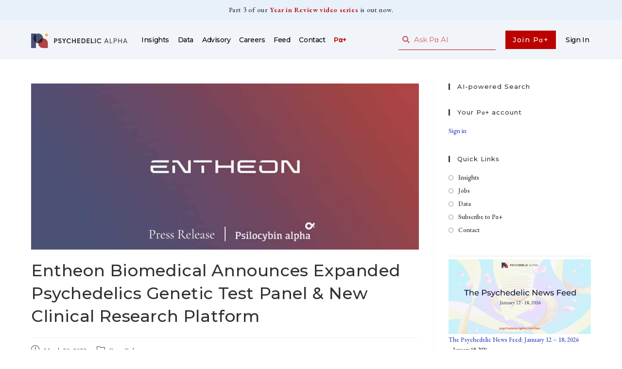

--- FILE ---
content_type: text/html; charset=UTF-8
request_url: https://psychedelicalpha.com/news/entheon-biomedical-announces-expanded-psychedelics-genetic-test-panel-new-clinical-research-platform
body_size: 23517
content:
<!DOCTYPE html>
<html class="html" lang="en-US">
<head>
	<meta charset="UTF-8">
	<link rel="profile" href="https://gmpg.org/xfn/11">

	<title>Entheon Biomedical Announces Expanded Psychedelics Genetic Test Panel &#038; New Clinical Research Platform &#x2d; Psychedelic Alpha</title>

<!-- Google Tag Manager for WordPress by gtm4wp.com -->
<script data-cfasync="false" data-pagespeed-no-defer>
	var gtm4wp_datalayer_name = "dataLayer";
	var dataLayer = dataLayer || [];
</script>
<!-- End Google Tag Manager for WordPress by gtm4wp.com --><link rel="pingback" href="https://psychedelicalpha.com/xmlrpc.php">
<meta name="viewport" content="width=device-width, initial-scale=1"><!-- Google tag (gtag.js) Consent Mode dataLayer added by Site Kit -->
<script id="google_gtagjs-js-consent-mode-data-layer">
window.dataLayer = window.dataLayer || [];function gtag(){dataLayer.push(arguments);}
gtag('consent', 'default', {"ad_personalization":"denied","ad_storage":"denied","ad_user_data":"denied","analytics_storage":"denied","functionality_storage":"denied","security_storage":"denied","personalization_storage":"denied","region":["AT","BE","BG","CH","CY","CZ","DE","DK","EE","ES","FI","FR","GB","GR","HR","HU","IE","IS","IT","LI","LT","LU","LV","MT","NL","NO","PL","PT","RO","SE","SI","SK"],"wait_for_update":500});
window._googlesitekitConsentCategoryMap = {"statistics":["analytics_storage"],"marketing":["ad_storage","ad_user_data","ad_personalization"],"functional":["functionality_storage","security_storage"],"preferences":["personalization_storage"]};
window._googlesitekitConsents = {"ad_personalization":"denied","ad_storage":"denied","ad_user_data":"denied","analytics_storage":"denied","functionality_storage":"denied","security_storage":"denied","personalization_storage":"denied","region":["AT","BE","BG","CH","CY","CZ","DE","DK","EE","ES","FI","FR","GB","GR","HR","HU","IE","IS","IT","LI","LT","LU","LV","MT","NL","NO","PL","PT","RO","SE","SI","SK"],"wait_for_update":500};
</script>
<!-- End Google tag (gtag.js) Consent Mode dataLayer added by Site Kit -->

<!-- The SEO Framework by Sybre Waaijer -->
<meta name="robots" content="max-snippet:-1,max-image-preview:standard,max-video-preview:-1" />
<link rel="canonical" href="https://psychedelicalpha.com/news/entheon-biomedical-announces-expanded-psychedelics-genetic-test-panel-new-clinical-research-platform" />
<meta name="description" content="Vancouver, British Columbia&ndash;(Newsfile Corp. &ndash; March 29, 2022) &ndash; Entheon Biomedical Corp. (CSE: ENBI) (OTCQB: ENTBF) (FSE: 1XU1) (&ldquo;Entheon&rdquo; or the &ldquo;Company&rdquo;)&#8230;" />
<meta property="og:type" content="article" />
<meta property="og:locale" content="en_US" />
<meta property="og:site_name" content="Psychedelic Alpha" />
<meta property="og:title" content="Entheon Biomedical Announces Expanded Psychedelics Genetic Test Panel &#038; New Clinical Research Platform &#x2d; Psychedelic Alpha" />
<meta property="og:description" content="Vancouver, British Columbia&ndash;(Newsfile Corp. &ndash; March 29, 2022) &ndash; Entheon Biomedical Corp. (CSE: ENBI) (OTCQB: ENTBF) (FSE: 1XU1) (&ldquo;Entheon&rdquo; or the &ldquo;Company&rdquo;), a biomedical company focused on the&#8230;" />
<meta property="og:url" content="https://psychedelicalpha.com/news/entheon-biomedical-announces-expanded-psychedelics-genetic-test-panel-new-clinical-research-platform" />
<meta property="og:image" content="https://psychedelicalpha.com/wp-content/uploads/2020/11/Entheon-PR.jpg" />
<meta property="og:image:width" content="900" />
<meta property="og:image:height" content="386" />
<meta property="og:image:alt" content="Entheon Biomedical Press Release" />
<meta property="article:published_time" content="2022-03-29T20:35+00:00" />
<meta property="article:modified_time" content="2022-03-31T20:37+00:00" />
<meta name="twitter:card" content="summary_large_image" />
<meta name="twitter:site" content="@PsilocybinAlpha" />
<meta name="twitter:title" content="Entheon Biomedical Announces Expanded Psychedelics Genetic Test Panel &#038; New Clinical Research Platform &#x2d; Psychedelic Alpha" />
<meta name="twitter:description" content="Vancouver, British Columbia&ndash;(Newsfile Corp. &ndash; March 29, 2022) &ndash; Entheon Biomedical Corp. (CSE: ENBI) (OTCQB: ENTBF) (FSE: 1XU1) (&ldquo;Entheon&rdquo; or the &ldquo;Company&rdquo;), a biomedical company focused on the&#8230;" />
<meta name="twitter:image" content="https://psychedelicalpha.com/wp-content/uploads/2020/11/Entheon-PR.jpg" />
<meta name="twitter:image:alt" content="Entheon Biomedical Press Release" />
<script type="application/ld+json">{"@context":"https://schema.org","@graph":[{"@type":"WebSite","@id":"https://psychedelicalpha.com/#/schema/WebSite","url":"https://psychedelicalpha.com/","name":"Psychedelic Alpha","description":"Commentary, Consultancy, Community","inLanguage":"en-US","potentialAction":{"@type":"SearchAction","target":{"@type":"EntryPoint","urlTemplate":"https://psychedelicalpha.com/search/{search_term_string}"},"query-input":"required name=search_term_string"},"publisher":{"@type":"Organization","@id":"https://psychedelicalpha.com/#/schema/Organization","name":"Psychedelic Alpha","url":"https://psychedelicalpha.com/","logo":{"@type":"ImageObject","url":"https://psychedelicalpha.com/wp-content/uploads/2022/04/Psychedelic-Alpha-Logo.png","contentUrl":"https://psychedelicalpha.com/wp-content/uploads/2022/04/Psychedelic-Alpha-Logo.png","width":2224,"height":332}}},{"@type":"WebPage","@id":"https://psychedelicalpha.com/news/entheon-biomedical-announces-expanded-psychedelics-genetic-test-panel-new-clinical-research-platform","url":"https://psychedelicalpha.com/news/entheon-biomedical-announces-expanded-psychedelics-genetic-test-panel-new-clinical-research-platform","name":"Entheon Biomedical Announces Expanded Psychedelics Genetic Test Panel &#038; New Clinical Research Platform &#x2d; Psychedelic Alpha","description":"Vancouver, British Columbia&ndash;(Newsfile Corp. &ndash; March 29, 2022) &ndash; Entheon Biomedical Corp. (CSE: ENBI) (OTCQB: ENTBF) (FSE: 1XU1) (&ldquo;Entheon&rdquo; or the &ldquo;Company&rdquo;)&#8230;","inLanguage":"en-US","isPartOf":{"@id":"https://psychedelicalpha.com/#/schema/WebSite"},"breadcrumb":{"@type":"BreadcrumbList","@id":"https://psychedelicalpha.com/#/schema/BreadcrumbList","itemListElement":[{"@type":"ListItem","position":1,"item":"https://psychedelicalpha.com/","name":"Psychedelic Alpha"},{"@type":"ListItem","position":2,"item":"https://psychedelicalpha.com/news/category/press-release","name":"Category: Press Release"},{"@type":"ListItem","position":3,"name":"Entheon Biomedical Announces Expanded Psychedelics Genetic Test Panel &#038; New Clinical Research Platform"}]},"potentialAction":{"@type":"ReadAction","target":"https://psychedelicalpha.com/news/entheon-biomedical-announces-expanded-psychedelics-genetic-test-panel-new-clinical-research-platform"},"datePublished":"2022-03-29T20:35+00:00","dateModified":"2022-03-31T20:37+00:00","author":{"@type":"Person","@id":"https://psychedelicalpha.com/#/schema/Person/663b828217ce743953af904f8582cfc3","name":"Psychedelic Alpha"}}]}</script>
<!-- / The SEO Framework by Sybre Waaijer | 5.74ms meta | 0.14ms boot -->

<link rel='dns-prefetch' href='//scripts.embedtables.com' />
<link rel='dns-prefetch' href='//s3.tradingview.com' />
<link rel='dns-prefetch' href='//www.googletagmanager.com' />
<link rel='dns-prefetch' href='//fonts.googleapis.com' />
<link rel="alternate" type="application/rss+xml" title="Psychedelic Alpha &raquo; Feed" href="https://psychedelicalpha.com/feed" />
<link rel="alternate" type="application/rss+xml" title="Psychedelic Alpha &raquo; Comments Feed" href="https://psychedelicalpha.com/comments/feed" />
<link rel="alternate" type="application/rss+xml" title="Psychedelic Alpha &raquo; Entheon Biomedical Announces Expanded Psychedelics Genetic Test Panel &#038; New Clinical Research Platform Comments Feed" href="https://psychedelicalpha.com/news/entheon-biomedical-announces-expanded-psychedelics-genetic-test-panel-new-clinical-research-platform/feed" />
<script>
window._wpemojiSettings = {"baseUrl":"https:\/\/s.w.org\/images\/core\/emoji\/14.0.0\/72x72\/","ext":".png","svgUrl":"https:\/\/s.w.org\/images\/core\/emoji\/14.0.0\/svg\/","svgExt":".svg","source":{"concatemoji":"https:\/\/psychedelicalpha.com\/wp-includes\/js\/wp-emoji-release.min.js?ver=6.3.7"}};
/*! This file is auto-generated */
!function(i,n){var o,s,e;function c(e){try{var t={supportTests:e,timestamp:(new Date).valueOf()};sessionStorage.setItem(o,JSON.stringify(t))}catch(e){}}function p(e,t,n){e.clearRect(0,0,e.canvas.width,e.canvas.height),e.fillText(t,0,0);var t=new Uint32Array(e.getImageData(0,0,e.canvas.width,e.canvas.height).data),r=(e.clearRect(0,0,e.canvas.width,e.canvas.height),e.fillText(n,0,0),new Uint32Array(e.getImageData(0,0,e.canvas.width,e.canvas.height).data));return t.every(function(e,t){return e===r[t]})}function u(e,t,n){switch(t){case"flag":return n(e,"\ud83c\udff3\ufe0f\u200d\u26a7\ufe0f","\ud83c\udff3\ufe0f\u200b\u26a7\ufe0f")?!1:!n(e,"\ud83c\uddfa\ud83c\uddf3","\ud83c\uddfa\u200b\ud83c\uddf3")&&!n(e,"\ud83c\udff4\udb40\udc67\udb40\udc62\udb40\udc65\udb40\udc6e\udb40\udc67\udb40\udc7f","\ud83c\udff4\u200b\udb40\udc67\u200b\udb40\udc62\u200b\udb40\udc65\u200b\udb40\udc6e\u200b\udb40\udc67\u200b\udb40\udc7f");case"emoji":return!n(e,"\ud83e\udef1\ud83c\udffb\u200d\ud83e\udef2\ud83c\udfff","\ud83e\udef1\ud83c\udffb\u200b\ud83e\udef2\ud83c\udfff")}return!1}function f(e,t,n){var r="undefined"!=typeof WorkerGlobalScope&&self instanceof WorkerGlobalScope?new OffscreenCanvas(300,150):i.createElement("canvas"),a=r.getContext("2d",{willReadFrequently:!0}),o=(a.textBaseline="top",a.font="600 32px Arial",{});return e.forEach(function(e){o[e]=t(a,e,n)}),o}function t(e){var t=i.createElement("script");t.src=e,t.defer=!0,i.head.appendChild(t)}"undefined"!=typeof Promise&&(o="wpEmojiSettingsSupports",s=["flag","emoji"],n.supports={everything:!0,everythingExceptFlag:!0},e=new Promise(function(e){i.addEventListener("DOMContentLoaded",e,{once:!0})}),new Promise(function(t){var n=function(){try{var e=JSON.parse(sessionStorage.getItem(o));if("object"==typeof e&&"number"==typeof e.timestamp&&(new Date).valueOf()<e.timestamp+604800&&"object"==typeof e.supportTests)return e.supportTests}catch(e){}return null}();if(!n){if("undefined"!=typeof Worker&&"undefined"!=typeof OffscreenCanvas&&"undefined"!=typeof URL&&URL.createObjectURL&&"undefined"!=typeof Blob)try{var e="postMessage("+f.toString()+"("+[JSON.stringify(s),u.toString(),p.toString()].join(",")+"));",r=new Blob([e],{type:"text/javascript"}),a=new Worker(URL.createObjectURL(r),{name:"wpTestEmojiSupports"});return void(a.onmessage=function(e){c(n=e.data),a.terminate(),t(n)})}catch(e){}c(n=f(s,u,p))}t(n)}).then(function(e){for(var t in e)n.supports[t]=e[t],n.supports.everything=n.supports.everything&&n.supports[t],"flag"!==t&&(n.supports.everythingExceptFlag=n.supports.everythingExceptFlag&&n.supports[t]);n.supports.everythingExceptFlag=n.supports.everythingExceptFlag&&!n.supports.flag,n.DOMReady=!1,n.readyCallback=function(){n.DOMReady=!0}}).then(function(){return e}).then(function(){var e;n.supports.everything||(n.readyCallback(),(e=n.source||{}).concatemoji?t(e.concatemoji):e.wpemoji&&e.twemoji&&(t(e.twemoji),t(e.wpemoji)))}))}((window,document),window._wpemojiSettings);
</script>
<style>
img.wp-smiley,
img.emoji {
	display: inline !important;
	border: none !important;
	box-shadow: none !important;
	height: 1em !important;
	width: 1em !important;
	margin: 0 0.07em !important;
	vertical-align: -0.1em !important;
	background: none !important;
	padding: 0 !important;
}
</style>
	<link rel='stylesheet' id='wp-block-library-css' href='https://psychedelicalpha.com/wp-includes/css/dist/block-library/style.min.css?ver=6.3.7' media='all' />
<style id='wp-block-library-theme-inline-css'>
.wp-block-audio figcaption{color:#555;font-size:13px;text-align:center}.is-dark-theme .wp-block-audio figcaption{color:hsla(0,0%,100%,.65)}.wp-block-audio{margin:0 0 1em}.wp-block-code{border:1px solid #ccc;border-radius:4px;font-family:Menlo,Consolas,monaco,monospace;padding:.8em 1em}.wp-block-embed figcaption{color:#555;font-size:13px;text-align:center}.is-dark-theme .wp-block-embed figcaption{color:hsla(0,0%,100%,.65)}.wp-block-embed{margin:0 0 1em}.blocks-gallery-caption{color:#555;font-size:13px;text-align:center}.is-dark-theme .blocks-gallery-caption{color:hsla(0,0%,100%,.65)}.wp-block-image figcaption{color:#555;font-size:13px;text-align:center}.is-dark-theme .wp-block-image figcaption{color:hsla(0,0%,100%,.65)}.wp-block-image{margin:0 0 1em}.wp-block-pullquote{border-bottom:4px solid;border-top:4px solid;color:currentColor;margin-bottom:1.75em}.wp-block-pullquote cite,.wp-block-pullquote footer,.wp-block-pullquote__citation{color:currentColor;font-size:.8125em;font-style:normal;text-transform:uppercase}.wp-block-quote{border-left:.25em solid;margin:0 0 1.75em;padding-left:1em}.wp-block-quote cite,.wp-block-quote footer{color:currentColor;font-size:.8125em;font-style:normal;position:relative}.wp-block-quote.has-text-align-right{border-left:none;border-right:.25em solid;padding-left:0;padding-right:1em}.wp-block-quote.has-text-align-center{border:none;padding-left:0}.wp-block-quote.is-large,.wp-block-quote.is-style-large,.wp-block-quote.is-style-plain{border:none}.wp-block-search .wp-block-search__label{font-weight:700}.wp-block-search__button{border:1px solid #ccc;padding:.375em .625em}:where(.wp-block-group.has-background){padding:1.25em 2.375em}.wp-block-separator.has-css-opacity{opacity:.4}.wp-block-separator{border:none;border-bottom:2px solid;margin-left:auto;margin-right:auto}.wp-block-separator.has-alpha-channel-opacity{opacity:1}.wp-block-separator:not(.is-style-wide):not(.is-style-dots){width:100px}.wp-block-separator.has-background:not(.is-style-dots){border-bottom:none;height:1px}.wp-block-separator.has-background:not(.is-style-wide):not(.is-style-dots){height:2px}.wp-block-table{margin:0 0 1em}.wp-block-table td,.wp-block-table th{word-break:normal}.wp-block-table figcaption{color:#555;font-size:13px;text-align:center}.is-dark-theme .wp-block-table figcaption{color:hsla(0,0%,100%,.65)}.wp-block-video figcaption{color:#555;font-size:13px;text-align:center}.is-dark-theme .wp-block-video figcaption{color:hsla(0,0%,100%,.65)}.wp-block-video{margin:0 0 1em}.wp-block-template-part.has-background{margin-bottom:0;margin-top:0;padding:1.25em 2.375em}
</style>
<style id='safe-svg-svg-icon-style-inline-css'>
.safe-svg-cover{text-align:center}.safe-svg-cover .safe-svg-inside{display:inline-block;max-width:100%}.safe-svg-cover svg{height:100%;max-height:100%;max-width:100%;width:100%}

</style>
<link rel='stylesheet' id='embedpress_blocks-cgb-style-css-css' href='https://psychedelicalpha.com/wp-content/plugins/embedpress/Gutenberg/dist/blocks.style.build.css?ver=1708447929' media='all' />
<style id='classic-theme-styles-inline-css'>
/*! This file is auto-generated */
.wp-block-button__link{color:#fff;background-color:#32373c;border-radius:9999px;box-shadow:none;text-decoration:none;padding:calc(.667em + 2px) calc(1.333em + 2px);font-size:1.125em}.wp-block-file__button{background:#32373c;color:#fff;text-decoration:none}
</style>
<style id='global-styles-inline-css'>
body{--wp--preset--color--black: #000000;--wp--preset--color--cyan-bluish-gray: #abb8c3;--wp--preset--color--white: #ffffff;--wp--preset--color--pale-pink: #f78da7;--wp--preset--color--vivid-red: #cf2e2e;--wp--preset--color--luminous-vivid-orange: #ff6900;--wp--preset--color--luminous-vivid-amber: #fcb900;--wp--preset--color--light-green-cyan: #7bdcb5;--wp--preset--color--vivid-green-cyan: #00d084;--wp--preset--color--pale-cyan-blue: #8ed1fc;--wp--preset--color--vivid-cyan-blue: #0693e3;--wp--preset--color--vivid-purple: #9b51e0;--wp--preset--gradient--vivid-cyan-blue-to-vivid-purple: linear-gradient(135deg,rgba(6,147,227,1) 0%,rgb(155,81,224) 100%);--wp--preset--gradient--light-green-cyan-to-vivid-green-cyan: linear-gradient(135deg,rgb(122,220,180) 0%,rgb(0,208,130) 100%);--wp--preset--gradient--luminous-vivid-amber-to-luminous-vivid-orange: linear-gradient(135deg,rgba(252,185,0,1) 0%,rgba(255,105,0,1) 100%);--wp--preset--gradient--luminous-vivid-orange-to-vivid-red: linear-gradient(135deg,rgba(255,105,0,1) 0%,rgb(207,46,46) 100%);--wp--preset--gradient--very-light-gray-to-cyan-bluish-gray: linear-gradient(135deg,rgb(238,238,238) 0%,rgb(169,184,195) 100%);--wp--preset--gradient--cool-to-warm-spectrum: linear-gradient(135deg,rgb(74,234,220) 0%,rgb(151,120,209) 20%,rgb(207,42,186) 40%,rgb(238,44,130) 60%,rgb(251,105,98) 80%,rgb(254,248,76) 100%);--wp--preset--gradient--blush-light-purple: linear-gradient(135deg,rgb(255,206,236) 0%,rgb(152,150,240) 100%);--wp--preset--gradient--blush-bordeaux: linear-gradient(135deg,rgb(254,205,165) 0%,rgb(254,45,45) 50%,rgb(107,0,62) 100%);--wp--preset--gradient--luminous-dusk: linear-gradient(135deg,rgb(255,203,112) 0%,rgb(199,81,192) 50%,rgb(65,88,208) 100%);--wp--preset--gradient--pale-ocean: linear-gradient(135deg,rgb(255,245,203) 0%,rgb(182,227,212) 50%,rgb(51,167,181) 100%);--wp--preset--gradient--electric-grass: linear-gradient(135deg,rgb(202,248,128) 0%,rgb(113,206,126) 100%);--wp--preset--gradient--midnight: linear-gradient(135deg,rgb(2,3,129) 0%,rgb(40,116,252) 100%);--wp--preset--font-size--small: 13px;--wp--preset--font-size--medium: 20px;--wp--preset--font-size--large: 36px;--wp--preset--font-size--x-large: 42px;--wp--preset--spacing--20: 0.44rem;--wp--preset--spacing--30: 0.67rem;--wp--preset--spacing--40: 1rem;--wp--preset--spacing--50: 1.5rem;--wp--preset--spacing--60: 2.25rem;--wp--preset--spacing--70: 3.38rem;--wp--preset--spacing--80: 5.06rem;--wp--preset--shadow--natural: 6px 6px 9px rgba(0, 0, 0, 0.2);--wp--preset--shadow--deep: 12px 12px 50px rgba(0, 0, 0, 0.4);--wp--preset--shadow--sharp: 6px 6px 0px rgba(0, 0, 0, 0.2);--wp--preset--shadow--outlined: 6px 6px 0px -3px rgba(255, 255, 255, 1), 6px 6px rgba(0, 0, 0, 1);--wp--preset--shadow--crisp: 6px 6px 0px rgba(0, 0, 0, 1);}:where(.is-layout-flex){gap: 0.5em;}:where(.is-layout-grid){gap: 0.5em;}body .is-layout-flow > .alignleft{float: left;margin-inline-start: 0;margin-inline-end: 2em;}body .is-layout-flow > .alignright{float: right;margin-inline-start: 2em;margin-inline-end: 0;}body .is-layout-flow > .aligncenter{margin-left: auto !important;margin-right: auto !important;}body .is-layout-constrained > .alignleft{float: left;margin-inline-start: 0;margin-inline-end: 2em;}body .is-layout-constrained > .alignright{float: right;margin-inline-start: 2em;margin-inline-end: 0;}body .is-layout-constrained > .aligncenter{margin-left: auto !important;margin-right: auto !important;}body .is-layout-constrained > :where(:not(.alignleft):not(.alignright):not(.alignfull)){max-width: var(--wp--style--global--content-size);margin-left: auto !important;margin-right: auto !important;}body .is-layout-constrained > .alignwide{max-width: var(--wp--style--global--wide-size);}body .is-layout-flex{display: flex;}body .is-layout-flex{flex-wrap: wrap;align-items: center;}body .is-layout-flex > *{margin: 0;}body .is-layout-grid{display: grid;}body .is-layout-grid > *{margin: 0;}:where(.wp-block-columns.is-layout-flex){gap: 2em;}:where(.wp-block-columns.is-layout-grid){gap: 2em;}:where(.wp-block-post-template.is-layout-flex){gap: 1.25em;}:where(.wp-block-post-template.is-layout-grid){gap: 1.25em;}.has-black-color{color: var(--wp--preset--color--black) !important;}.has-cyan-bluish-gray-color{color: var(--wp--preset--color--cyan-bluish-gray) !important;}.has-white-color{color: var(--wp--preset--color--white) !important;}.has-pale-pink-color{color: var(--wp--preset--color--pale-pink) !important;}.has-vivid-red-color{color: var(--wp--preset--color--vivid-red) !important;}.has-luminous-vivid-orange-color{color: var(--wp--preset--color--luminous-vivid-orange) !important;}.has-luminous-vivid-amber-color{color: var(--wp--preset--color--luminous-vivid-amber) !important;}.has-light-green-cyan-color{color: var(--wp--preset--color--light-green-cyan) !important;}.has-vivid-green-cyan-color{color: var(--wp--preset--color--vivid-green-cyan) !important;}.has-pale-cyan-blue-color{color: var(--wp--preset--color--pale-cyan-blue) !important;}.has-vivid-cyan-blue-color{color: var(--wp--preset--color--vivid-cyan-blue) !important;}.has-vivid-purple-color{color: var(--wp--preset--color--vivid-purple) !important;}.has-black-background-color{background-color: var(--wp--preset--color--black) !important;}.has-cyan-bluish-gray-background-color{background-color: var(--wp--preset--color--cyan-bluish-gray) !important;}.has-white-background-color{background-color: var(--wp--preset--color--white) !important;}.has-pale-pink-background-color{background-color: var(--wp--preset--color--pale-pink) !important;}.has-vivid-red-background-color{background-color: var(--wp--preset--color--vivid-red) !important;}.has-luminous-vivid-orange-background-color{background-color: var(--wp--preset--color--luminous-vivid-orange) !important;}.has-luminous-vivid-amber-background-color{background-color: var(--wp--preset--color--luminous-vivid-amber) !important;}.has-light-green-cyan-background-color{background-color: var(--wp--preset--color--light-green-cyan) !important;}.has-vivid-green-cyan-background-color{background-color: var(--wp--preset--color--vivid-green-cyan) !important;}.has-pale-cyan-blue-background-color{background-color: var(--wp--preset--color--pale-cyan-blue) !important;}.has-vivid-cyan-blue-background-color{background-color: var(--wp--preset--color--vivid-cyan-blue) !important;}.has-vivid-purple-background-color{background-color: var(--wp--preset--color--vivid-purple) !important;}.has-black-border-color{border-color: var(--wp--preset--color--black) !important;}.has-cyan-bluish-gray-border-color{border-color: var(--wp--preset--color--cyan-bluish-gray) !important;}.has-white-border-color{border-color: var(--wp--preset--color--white) !important;}.has-pale-pink-border-color{border-color: var(--wp--preset--color--pale-pink) !important;}.has-vivid-red-border-color{border-color: var(--wp--preset--color--vivid-red) !important;}.has-luminous-vivid-orange-border-color{border-color: var(--wp--preset--color--luminous-vivid-orange) !important;}.has-luminous-vivid-amber-border-color{border-color: var(--wp--preset--color--luminous-vivid-amber) !important;}.has-light-green-cyan-border-color{border-color: var(--wp--preset--color--light-green-cyan) !important;}.has-vivid-green-cyan-border-color{border-color: var(--wp--preset--color--vivid-green-cyan) !important;}.has-pale-cyan-blue-border-color{border-color: var(--wp--preset--color--pale-cyan-blue) !important;}.has-vivid-cyan-blue-border-color{border-color: var(--wp--preset--color--vivid-cyan-blue) !important;}.has-vivid-purple-border-color{border-color: var(--wp--preset--color--vivid-purple) !important;}.has-vivid-cyan-blue-to-vivid-purple-gradient-background{background: var(--wp--preset--gradient--vivid-cyan-blue-to-vivid-purple) !important;}.has-light-green-cyan-to-vivid-green-cyan-gradient-background{background: var(--wp--preset--gradient--light-green-cyan-to-vivid-green-cyan) !important;}.has-luminous-vivid-amber-to-luminous-vivid-orange-gradient-background{background: var(--wp--preset--gradient--luminous-vivid-amber-to-luminous-vivid-orange) !important;}.has-luminous-vivid-orange-to-vivid-red-gradient-background{background: var(--wp--preset--gradient--luminous-vivid-orange-to-vivid-red) !important;}.has-very-light-gray-to-cyan-bluish-gray-gradient-background{background: var(--wp--preset--gradient--very-light-gray-to-cyan-bluish-gray) !important;}.has-cool-to-warm-spectrum-gradient-background{background: var(--wp--preset--gradient--cool-to-warm-spectrum) !important;}.has-blush-light-purple-gradient-background{background: var(--wp--preset--gradient--blush-light-purple) !important;}.has-blush-bordeaux-gradient-background{background: var(--wp--preset--gradient--blush-bordeaux) !important;}.has-luminous-dusk-gradient-background{background: var(--wp--preset--gradient--luminous-dusk) !important;}.has-pale-ocean-gradient-background{background: var(--wp--preset--gradient--pale-ocean) !important;}.has-electric-grass-gradient-background{background: var(--wp--preset--gradient--electric-grass) !important;}.has-midnight-gradient-background{background: var(--wp--preset--gradient--midnight) !important;}.has-small-font-size{font-size: var(--wp--preset--font-size--small) !important;}.has-medium-font-size{font-size: var(--wp--preset--font-size--medium) !important;}.has-large-font-size{font-size: var(--wp--preset--font-size--large) !important;}.has-x-large-font-size{font-size: var(--wp--preset--font-size--x-large) !important;}
.wp-block-navigation a:where(:not(.wp-element-button)){color: inherit;}
:where(.wp-block-post-template.is-layout-flex){gap: 1.25em;}:where(.wp-block-post-template.is-layout-grid){gap: 1.25em;}
:where(.wp-block-columns.is-layout-flex){gap: 2em;}:where(.wp-block-columns.is-layout-grid){gap: 2em;}
.wp-block-pullquote{font-size: 1.5em;line-height: 1.6;}
</style>
<link rel='stylesheet' id='embedpress-css' href='https://psychedelicalpha.com/wp-content/plugins/embedpress/assets/css/embedpress.css?ver=6.3.7' media='all' />
<link rel='stylesheet' id='memberful-wp-profile-widget-css' href='https://psychedelicalpha.com/wp-content/plugins/memberful-wp/stylesheets/widget.css?ver=1.74.1' media='all' />
<link rel='stylesheet' id='mc4wp-form-themes-css' href='https://psychedelicalpha.com/wp-content/plugins/mailchimp-for-wp/assets/css/form-themes.css?ver=4.9.11' media='all' />
<link rel='stylesheet' id='font-awesome-css' href='https://psychedelicalpha.com/wp-content/themes/oceanwp/assets/fonts/fontawesome/css/all.min.css?ver=5.15.1' media='all' />
<link rel='stylesheet' id='simple-line-icons-css' href='https://psychedelicalpha.com/wp-content/themes/oceanwp/assets/css/third/simple-line-icons.min.css?ver=2.4.0' media='all' />
<link rel='stylesheet' id='oceanwp-style-css' href='https://psychedelicalpha.com/wp-content/themes/oceanwp/assets/css/style.min.css?ver=3.5.0' media='all' />
<link rel='stylesheet' id='oceanwp-google-font-eb-garamond-css' href='//fonts.googleapis.com/css?family=EB+Garamond%3A100%2C200%2C300%2C400%2C500%2C600%2C700%2C800%2C900%2C100i%2C200i%2C300i%2C400i%2C500i%2C600i%2C700i%2C800i%2C900i&#038;subset=latin&#038;display=swap&#038;ver=6.3.7' media='all' />
<link rel='stylesheet' id='oceanwp-google-font-montserrat-css' href='//fonts.googleapis.com/css?family=Montserrat%3A100%2C200%2C300%2C400%2C500%2C600%2C700%2C800%2C900%2C100i%2C200i%2C300i%2C400i%2C500i%2C600i%2C700i%2C800i%2C900i&#038;subset=latin&#038;display=swap&#038;ver=6.3.7' media='all' />
<link rel='stylesheet' id='elementor-icons-css' href='https://psychedelicalpha.com/wp-content/plugins/elementor/assets/lib/eicons/css/elementor-icons.min.css?ver=5.27.0' media='all' />
<link rel='stylesheet' id='elementor-frontend-css' href='https://psychedelicalpha.com/wp-content/uploads/elementor/css/custom-frontend.min.css?ver=1759779796' media='all' />
<link rel='stylesheet' id='swiper-css' href='https://psychedelicalpha.com/wp-content/plugins/elementor/assets/lib/swiper/css/swiper.min.css?ver=5.3.6' media='all' />
<link rel='stylesheet' id='elementor-post-8-css' href='https://psychedelicalpha.com/wp-content/uploads/elementor/css/post-8.css?ver=1759779796' media='all' />
<link rel='stylesheet' id='embedpress-elementor-css-css' href='https://psychedelicalpha.com/wp-content/plugins/embedpress/assets/css/embedpress-elementor.css?ver=3.9.10' media='all' />
<link rel='stylesheet' id='elementor-pro-css' href='https://psychedelicalpha.com/wp-content/uploads/elementor/css/custom-pro-frontend.min.css?ver=1759779796' media='all' />
<link rel='stylesheet' id='uael-frontend-css' href='https://psychedelicalpha.com/wp-content/plugins/ultimate-elementor/assets/min-css/uael-frontend.min.css?ver=1.36.5' media='all' />
<link rel='stylesheet' id='wpforms-classic-full-css' href='https://psychedelicalpha.com/wp-content/plugins/wpforms/assets/css/frontend/classic/wpforms-full.min.css?ver=1.8.7' media='all' />
<link rel='stylesheet' id='font-awesome-5-all-css' href='https://psychedelicalpha.com/wp-content/plugins/elementor/assets/lib/font-awesome/css/all.min.css?ver=3.19.2' media='all' />
<link rel='stylesheet' id='font-awesome-4-shim-css' href='https://psychedelicalpha.com/wp-content/plugins/elementor/assets/lib/font-awesome/css/v4-shims.min.css?ver=3.19.2' media='all' />
<link rel='stylesheet' id='elementor-global-css' href='https://psychedelicalpha.com/wp-content/uploads/elementor/css/global.css?ver=1759779796' media='all' />
<link rel='stylesheet' id='elementor-post-36593-css' href='https://psychedelicalpha.com/wp-content/uploads/elementor/css/post-36593.css?ver=1759779796' media='all' />
<link rel='stylesheet' id='elementor-post-14224-css' href='https://psychedelicalpha.com/wp-content/uploads/elementor/css/post-14224.css?ver=1759779796' media='all' />
<link rel='stylesheet' id='elementor-post-808-css' href='https://psychedelicalpha.com/wp-content/uploads/elementor/css/post-808.css?ver=1759779797' media='all' />
<link rel='stylesheet' id='dashicons-css' href='https://psychedelicalpha.com/wp-includes/css/dashicons.min.css?ver=6.3.7' media='all' />
<link rel='stylesheet' id='plyr-css' href='https://psychedelicalpha.com/wp-content/plugins/embedpress/assets/css/plyr.css?ver=6.3.7' media='all' />
<link rel='stylesheet' id='oe-widgets-style-css' href='https://psychedelicalpha.com/wp-content/plugins/ocean-extra/assets/css/widgets.css?ver=6.3.7' media='all' />
<link rel='stylesheet' id='oss-social-share-style-css' href='https://psychedelicalpha.com/wp-content/plugins/ocean-social-sharing/assets/css/style.min.css?ver=6.3.7' media='all' />
<link rel='stylesheet' id='google-fonts-1-css' href='https://fonts.googleapis.com/css?family=Montserrat%3A100%2C100italic%2C200%2C200italic%2C300%2C300italic%2C400%2C400italic%2C500%2C500italic%2C600%2C600italic%2C700%2C700italic%2C800%2C800italic%2C900%2C900italic%7CEB+Garamond%3A100%2C100italic%2C200%2C200italic%2C300%2C300italic%2C400%2C400italic%2C500%2C500italic%2C600%2C600italic%2C700%2C700italic%2C800%2C800italic%2C900%2C900italic%7CCaudex%3A100%2C100italic%2C200%2C200italic%2C300%2C300italic%2C400%2C400italic%2C500%2C500italic%2C600%2C600italic%2C700%2C700italic%2C800%2C800italic%2C900%2C900italic&#038;display=auto&#038;ver=6.3.7' media='all' />
<link rel='stylesheet' id='elementor-icons-shared-0-css' href='https://psychedelicalpha.com/wp-content/plugins/elementor/assets/lib/font-awesome/css/fontawesome.min.css?ver=5.15.3' media='all' />
<link rel='stylesheet' id='elementor-icons-fa-solid-css' href='https://psychedelicalpha.com/wp-content/plugins/elementor/assets/lib/font-awesome/css/solid.min.css?ver=5.15.3' media='all' />
<link rel='stylesheet' id='elementor-icons-fa-brands-css' href='https://psychedelicalpha.com/wp-content/plugins/elementor/assets/lib/font-awesome/css/brands.min.css?ver=5.15.3' media='all' />
<link rel="preconnect" href="https://fonts.gstatic.com/" crossorigin><script src='https://psychedelicalpha.com/wp-content/plugins/shortcode-for-current-date/dist/script.js?ver=6.3.7' id='shortcode-for-current-date-script-js'></script>
<script src='https://psychedelicalpha.com/wp-includes/js/jquery/jquery.min.js?ver=3.7.0' id='jquery-core-js'></script>
<script src='https://psychedelicalpha.com/wp-includes/js/jquery/jquery-migrate.min.js?ver=3.4.1' id='jquery-migrate-js'></script>
<script src='https://psychedelicalpha.com/wp-content/plugins/embedpress/assets/js/plyr.polyfilled.js?ver=1' id='plyr.polyfilled-js'></script>
<script src='https://s3.tradingview.com/tv.js?ver=6.3.7' id='tv-common-js-js'></script>
<script src='https://psychedelicalpha.com/wp-content/plugins/elementor/assets/lib/font-awesome/js/v4-shims.min.js?ver=3.19.2' id='font-awesome-4-shim-js'></script>

<!-- Google tag (gtag.js) snippet added by Site Kit -->

<!-- Google Ads snippet added by Site Kit -->
<script src='https://www.googletagmanager.com/gtag/js?id=AW-17123494660' id='google_gtagjs-js' async></script>
<script id="google_gtagjs-js-after">
window.dataLayer = window.dataLayer || [];function gtag(){dataLayer.push(arguments);}
gtag("js", new Date());
gtag("set", "developer_id.dZTNiMT", true);
gtag("config", "AW-17123494660");
 window._googlesitekit = window._googlesitekit || {}; window._googlesitekit.throttledEvents = []; window._googlesitekit.gtagEvent = (name, data) => { var key = JSON.stringify( { name, data } ); if ( !! window._googlesitekit.throttledEvents[ key ] ) { return; } window._googlesitekit.throttledEvents[ key ] = true; setTimeout( () => { delete window._googlesitekit.throttledEvents[ key ]; }, 5 ); gtag( "event", name, { ...data, event_source: "site-kit" } ); };
</script>

<!-- End Google tag (gtag.js) snippet added by Site Kit -->
<script src='https://psychedelicalpha.com/wp-content/plugins/stock-quotes-list/assets/stockdio-wp.js?ver=2.9.18' id='customStockdioJs-js'></script>
<link rel="https://api.w.org/" href="https://psychedelicalpha.com/wp-json/" /><link rel="alternate" type="application/json" href="https://psychedelicalpha.com/wp-json/wp/v2/posts/14581" /><link rel="EditURI" type="application/rsd+xml" title="RSD" href="https://psychedelicalpha.com/xmlrpc.php?rsd" />
<link rel="alternate" type="application/json+oembed" href="https://psychedelicalpha.com/wp-json/oembed/1.0/embed?url=https%3A%2F%2Fpsychedelicalpha.com%2Fnews%2Fentheon-biomedical-announces-expanded-psychedelics-genetic-test-panel-new-clinical-research-platform" />
<link rel="alternate" type="text/xml+oembed" href="https://psychedelicalpha.com/wp-json/oembed/1.0/embed?url=https%3A%2F%2Fpsychedelicalpha.com%2Fnews%2Fentheon-biomedical-announces-expanded-psychedelics-genetic-test-panel-new-clinical-research-platform&#038;format=xml" />

		<!-- GA Google Analytics @ https://m0n.co/ga -->
		<script async src="https://www.googletagmanager.com/gtag/js?id=UA-43586498-8"></script>
		<script>
			window.dataLayer = window.dataLayer || [];
			function gtag(){dataLayer.push(arguments);}
			gtag('js', new Date());
			gtag('config', 'UA-43586498-8');
		</script>

	<meta name="generator" content="Site Kit by Google 1.153.0" />		<script type="text/javascript">
            var ajaxurl = 'https://psychedelicalpha.com/wp-admin/admin-ajax.php';
		</script>
		<script type="text/javascript">
  (function(c) {
    var script = document.createElement("script");
    script.src = "https://js.memberful.com/embed.js";
    script.onload = function() { Memberful.setup(c) };
    document.head.appendChild(script);
  })({
    site: ["https:\/\/psychedelicalpha.memberful.com"]  });
</script>

<!-- Google Tag Manager for WordPress by gtm4wp.com -->
<!-- GTM Container placement set to off -->
<script data-cfasync="false" data-pagespeed-no-defer type="text/javascript">
	var dataLayer_content = {"pagePostType":"post","pagePostType2":"single-post","pageCategory":["press-release"],"pageAttributes":["entheon-biomedical"],"pagePostAuthor":"Psychedelic Alpha"};
	dataLayer.push( dataLayer_content );
</script>
<script>
	console.warn && console.warn("[GTM4WP] Google Tag Manager container code placement set to OFF !!!");
	console.warn && console.warn("[GTM4WP] Data layer codes are active but GTM container must be loaded using custom coding !!!");
</script>
<!-- End Google Tag Manager for WordPress by gtm4wp.com --><meta name="generator" content="Elementor 3.19.2; features: e_optimized_assets_loading, additional_custom_breakpoints, block_editor_assets_optimize, e_image_loading_optimization; settings: css_print_method-external, google_font-enabled, font_display-auto">
<link rel="icon" href="https://psychedelicalpha.com/wp-content/uploads/2025/02/cropped-PA-Square-75x75-1-1-32x32.png" sizes="32x32" />
<link rel="icon" href="https://psychedelicalpha.com/wp-content/uploads/2025/02/cropped-PA-Square-75x75-1-1-192x192.png" sizes="192x192" />
<link rel="apple-touch-icon" href="https://psychedelicalpha.com/wp-content/uploads/2025/02/cropped-PA-Square-75x75-1-1-180x180.png" />
<meta name="msapplication-TileImage" content="https://psychedelicalpha.com/wp-content/uploads/2025/02/cropped-PA-Square-75x75-1-1-270x270.png" />
		<style id="wp-custom-css">
			/* Paywall styling */.paywallwp{background-color:#FFFFFF;border:2px dashed #BB0000 }button{color:#ffffff;background-color:#bb0101;font-size:17px;border:0;padding:10px 30px;margin-bottom:10px;cursor:pointer}button:hover{background-color:#FFFFFF}/* Margin top for the counter title of the home page */.elementor-widget-counter.counter-title .elementor-counter-title{margin-top:10px}/* Style select */form select{border-width:1px 1px 4px 1px;border-color:#ededed;height:54px;margin-top:3px}/* Loader in contact form */div.wpcf7 img.ajax-loader{display:block}/* Boxes in the Practice Areas page */.elementor-widget-image-box.areas-box .elementor-image-box-content{padding:20px}.elementor-widget-image-box.areas-box .elementor-image-box-content h3{margin-top:0}/* Boxes in the Attorneys page */.attorneys-boxes .elementor-widget-image-box,.attorneys-boxes .elementor-widget-divider{margin-bottom:10px}.attorneys-boxes .elementor-image-box-title{margin-bottom:4px}/* Buttons in the footer */#footer-widgets .footer-box .footer-btn{display:inline-block;font-size:12px;line-height:1;color:#cca876;border:1px solid #202326;border-radius:3px;padding:12px 15px;text-transform:uppercase;letter-spacing:1px}#footer-widgets .footer-box .footer-btn.first{margin-right:15px}#footer-widgets .footer-box .footer-btn:hover{background-color:#202326;color:#fff}/* Margin li contact info in the footer */#footer-widgets .contact-info-widget li{margin:0 0 14px}/* MailChimp input color in the footer */#footer-widgets .oceanwp-newsletter-form-wrap input[type="email"]{color:#a0a8b1}/* Responsive */@media (max-width:767px){.elementor-element.custom-icon-boxes .elementor-widget-container{margin:0}}ol.easy-footnotes-wrapper{padding:20px 20px 20px 40px;background-color:#F3F3F3;margin:20px 20px 20px 20px}body{overflow-x:hidden}.wp-block-latest-posts__post-date{margin-left:10px}		</style>
		<!-- OceanWP CSS -->
<style type="text/css">
/* General CSS */a:hover,a.light:hover,.theme-heading .text::before,.theme-heading .text::after,#top-bar-content >a:hover,#top-bar-social li.oceanwp-email a:hover,#site-navigation-wrap .dropdown-menu >li >a:hover,#site-header.medium-header #medium-searchform button:hover,.oceanwp-mobile-menu-icon a:hover,.blog-entry.post .blog-entry-header .entry-title a:hover,.blog-entry.post .blog-entry-readmore a:hover,.blog-entry.thumbnail-entry .blog-entry-category a,ul.meta li a:hover,.dropcap,.single nav.post-navigation .nav-links .title,body .related-post-title a:hover,body #wp-calendar caption,body .contact-info-widget.default i,body .contact-info-widget.big-icons i,body .custom-links-widget .oceanwp-custom-links li a:hover,body .custom-links-widget .oceanwp-custom-links li a:hover:before,body .posts-thumbnails-widget li a:hover,body .social-widget li.oceanwp-email a:hover,.comment-author .comment-meta .comment-reply-link,#respond #cancel-comment-reply-link:hover,#footer-widgets .footer-box a:hover,#footer-bottom a:hover,#footer-bottom #footer-bottom-menu a:hover,.sidr a:hover,.sidr-class-dropdown-toggle:hover,.sidr-class-menu-item-has-children.active >a,.sidr-class-menu-item-has-children.active >a >.sidr-class-dropdown-toggle,input[type=checkbox]:checked:before{color:#29414f}.single nav.post-navigation .nav-links .title .owp-icon use,.blog-entry.post .blog-entry-readmore a:hover .owp-icon use,body .contact-info-widget.default .owp-icon use,body .contact-info-widget.big-icons .owp-icon use{stroke:#29414f}input[type="button"],input[type="reset"],input[type="submit"],button[type="submit"],.button,#site-navigation-wrap .dropdown-menu >li.btn >a >span,.thumbnail:hover i,.post-quote-content,.omw-modal .omw-close-modal,body .contact-info-widget.big-icons li:hover i,body div.wpforms-container-full .wpforms-form input[type=submit],body div.wpforms-container-full .wpforms-form button[type=submit],body div.wpforms-container-full .wpforms-form .wpforms-page-button{background-color:#29414f}.thumbnail:hover .link-post-svg-icon{background-color:#29414f}body .contact-info-widget.big-icons li:hover .owp-icon{background-color:#29414f}.widget-title{border-color:#29414f}blockquote{border-color:#29414f}#searchform-dropdown{border-color:#29414f}.dropdown-menu .sub-menu{border-color:#29414f}.blog-entry.large-entry .blog-entry-readmore a:hover{border-color:#29414f}.oceanwp-newsletter-form-wrap input[type="email"]:focus{border-color:#29414f}.social-widget li.oceanwp-email a:hover{border-color:#29414f}#respond #cancel-comment-reply-link:hover{border-color:#29414f}body .contact-info-widget.big-icons li:hover i{border-color:#29414f}#footer-widgets .oceanwp-newsletter-form-wrap input[type="email"]:focus{border-color:#29414f}blockquote,.wp-block-quote{border-left-color:#29414f}body .contact-info-widget.big-icons li:hover .owp-icon{border-color:#29414f}input[type="button"]:hover,input[type="reset"]:hover,input[type="submit"]:hover,button[type="submit"]:hover,input[type="button"]:focus,input[type="reset"]:focus,input[type="submit"]:focus,button[type="submit"]:focus,.button:hover,.button:focus,#site-navigation-wrap .dropdown-menu >li.btn >a:hover >span,.post-quote-author,.omw-modal .omw-close-modal:hover,body div.wpforms-container-full .wpforms-form input[type=submit]:hover,body div.wpforms-container-full .wpforms-form button[type=submit]:hover,body div.wpforms-container-full .wpforms-form .wpforms-page-button:hover{background-color:#2d5387}table th,table td,hr,.content-area,body.content-left-sidebar #content-wrap .content-area,.content-left-sidebar .content-area,#top-bar-wrap,#site-header,#site-header.top-header #search-toggle,.dropdown-menu ul li,.centered-minimal-page-header,.blog-entry.post,.blog-entry.grid-entry .blog-entry-inner,.blog-entry.thumbnail-entry .blog-entry-bottom,.single-post .entry-title,.single .entry-share-wrap .entry-share,.single .entry-share,.single .entry-share ul li a,.single nav.post-navigation,.single nav.post-navigation .nav-links .nav-previous,#author-bio,#author-bio .author-bio-avatar,#author-bio .author-bio-social li a,#related-posts,#comments,.comment-body,#respond #cancel-comment-reply-link,#blog-entries .type-page,.page-numbers a,.page-numbers span:not(.elementor-screen-only),.page-links span,body #wp-calendar caption,body #wp-calendar th,body #wp-calendar tbody,body .contact-info-widget.default i,body .contact-info-widget.big-icons i,body .posts-thumbnails-widget li,body .tagcloud a{border-color:}body .contact-info-widget.big-icons .owp-icon,body .contact-info-widget.default .owp-icon{border-color:}a{color:#474f75}a .owp-icon use{stroke:#474f75}a:hover{color:#091975}a:hover .owp-icon use{stroke:#091975}.page-header .page-header-title,.page-header.background-image-page-header .page-header-title{color:#ffffff}.site-breadcrumbs,.background-image-page-header .site-breadcrumbs{color:#ffffff}.site-breadcrumbs ul li .breadcrumb-sep,.site-breadcrumbs ol li .breadcrumb-sep{color:#ffffff}.site-breadcrumbs a,.background-image-page-header .site-breadcrumbs a{color:#ffffff}.site-breadcrumbs a .owp-icon use,.background-image-page-header .site-breadcrumbs a .owp-icon use{stroke:#ffffff}.site-breadcrumbs a:hover,.background-image-page-header .site-breadcrumbs a:hover{color:#bba795}.site-breadcrumbs a:hover .owp-icon use,.background-image-page-header .site-breadcrumbs a:hover .owp-icon use{stroke:#bba795}#scroll-top{border-radius:4px}.page-numbers a,.page-numbers span:not(.elementor-screen-only),.page-links span{border-width:2px}form input[type="text"],form input[type="password"],form input[type="email"],form input[type="url"],form input[type="date"],form input[type="month"],form input[type="time"],form input[type="datetime"],form input[type="datetime-local"],form input[type="week"],form input[type="number"],form input[type="search"],form input[type="tel"],form input[type="color"],form select,form textarea{padding:12px 15px 12px 15px}body div.wpforms-container-full .wpforms-form input[type=date],body div.wpforms-container-full .wpforms-form input[type=datetime],body div.wpforms-container-full .wpforms-form input[type=datetime-local],body div.wpforms-container-full .wpforms-form input[type=email],body div.wpforms-container-full .wpforms-form input[type=month],body div.wpforms-container-full .wpforms-form input[type=number],body div.wpforms-container-full .wpforms-form input[type=password],body div.wpforms-container-full .wpforms-form input[type=range],body div.wpforms-container-full .wpforms-form input[type=search],body div.wpforms-container-full .wpforms-form input[type=tel],body div.wpforms-container-full .wpforms-form input[type=text],body div.wpforms-container-full .wpforms-form input[type=time],body div.wpforms-container-full .wpforms-form input[type=url],body div.wpforms-container-full .wpforms-form input[type=week],body div.wpforms-container-full .wpforms-form select,body div.wpforms-container-full .wpforms-form textarea{padding:12px 15px 12px 15px;height:auto}form input[type="text"],form input[type="password"],form input[type="email"],form input[type="url"],form input[type="date"],form input[type="month"],form input[type="time"],form input[type="datetime"],form input[type="datetime-local"],form input[type="week"],form input[type="number"],form input[type="search"],form input[type="tel"],form input[type="color"],form select,form textarea{border-width:1px 1px 4px 1px}body div.wpforms-container-full .wpforms-form input[type=date],body div.wpforms-container-full .wpforms-form input[type=datetime],body div.wpforms-container-full .wpforms-form input[type=datetime-local],body div.wpforms-container-full .wpforms-form input[type=email],body div.wpforms-container-full .wpforms-form input[type=month],body div.wpforms-container-full .wpforms-form input[type=number],body div.wpforms-container-full .wpforms-form input[type=password],body div.wpforms-container-full .wpforms-form input[type=range],body div.wpforms-container-full .wpforms-form input[type=search],body div.wpforms-container-full .wpforms-form input[type=tel],body div.wpforms-container-full .wpforms-form input[type=text],body div.wpforms-container-full .wpforms-form input[type=time],body div.wpforms-container-full .wpforms-form input[type=url],body div.wpforms-container-full .wpforms-form input[type=week],body div.wpforms-container-full .wpforms-form select,body div.wpforms-container-full .wpforms-form textarea{border-width:1px 1px 4px 1px}form input[type="text"],form input[type="password"],form input[type="email"],form input[type="url"],form input[type="date"],form input[type="month"],form input[type="time"],form input[type="datetime"],form input[type="datetime-local"],form input[type="week"],form input[type="number"],form input[type="search"],form input[type="tel"],form input[type="color"],form select,form textarea,.woocommerce .woocommerce-checkout .select2-container--default .select2-selection--single{border-radius:1px}body div.wpforms-container-full .wpforms-form input[type=date],body div.wpforms-container-full .wpforms-form input[type=datetime],body div.wpforms-container-full .wpforms-form input[type=datetime-local],body div.wpforms-container-full .wpforms-form input[type=email],body div.wpforms-container-full .wpforms-form input[type=month],body div.wpforms-container-full .wpforms-form input[type=number],body div.wpforms-container-full .wpforms-form input[type=password],body div.wpforms-container-full .wpforms-form input[type=range],body div.wpforms-container-full .wpforms-form input[type=search],body div.wpforms-container-full .wpforms-form input[type=tel],body div.wpforms-container-full .wpforms-form input[type=text],body div.wpforms-container-full .wpforms-form input[type=time],body div.wpforms-container-full .wpforms-form input[type=url],body div.wpforms-container-full .wpforms-form input[type=week],body div.wpforms-container-full .wpforms-form select,body div.wpforms-container-full .wpforms-form textarea{border-radius:1px}form input[type="text"],form input[type="password"],form input[type="email"],form input[type="url"],form input[type="date"],form input[type="month"],form input[type="time"],form input[type="datetime"],form input[type="datetime-local"],form input[type="week"],form input[type="number"],form input[type="search"],form input[type="tel"],form input[type="color"],form select,form textarea,.select2-container .select2-choice,.woocommerce .woocommerce-checkout .select2-container--default .select2-selection--single{border-color:#ededed}body div.wpforms-container-full .wpforms-form input[type=date],body div.wpforms-container-full .wpforms-form input[type=datetime],body div.wpforms-container-full .wpforms-form input[type=datetime-local],body div.wpforms-container-full .wpforms-form input[type=email],body div.wpforms-container-full .wpforms-form input[type=month],body div.wpforms-container-full .wpforms-form input[type=number],body div.wpforms-container-full .wpforms-form input[type=password],body div.wpforms-container-full .wpforms-form input[type=range],body div.wpforms-container-full .wpforms-form input[type=search],body div.wpforms-container-full .wpforms-form input[type=tel],body div.wpforms-container-full .wpforms-form input[type=text],body div.wpforms-container-full .wpforms-form input[type=time],body div.wpforms-container-full .wpforms-form input[type=url],body div.wpforms-container-full .wpforms-form input[type=week],body div.wpforms-container-full .wpforms-form select,body div.wpforms-container-full .wpforms-form textarea{border-color:#ededed}form input[type="text"]:focus,form input[type="password"]:focus,form input[type="email"]:focus,form input[type="tel"]:focus,form input[type="url"]:focus,form input[type="search"]:focus,form textarea:focus,.select2-drop-active,.select2-dropdown-open.select2-drop-above .select2-choice,.select2-dropdown-open.select2-drop-above .select2-choices,.select2-drop.select2-drop-above.select2-drop-active,.select2-container-active .select2-choice,.select2-container-active .select2-choices{border-color:#e0e0e0}body div.wpforms-container-full .wpforms-form input:focus,body div.wpforms-container-full .wpforms-form textarea:focus,body div.wpforms-container-full .wpforms-form select:focus{border-color:#e0e0e0}form input[type="text"],form input[type="password"],form input[type="email"],form input[type="url"],form input[type="date"],form input[type="month"],form input[type="time"],form input[type="datetime"],form input[type="datetime-local"],form input[type="week"],form input[type="number"],form input[type="search"],form input[type="tel"],form input[type="color"],form select,form textarea,.woocommerce .woocommerce-checkout .select2-container--default .select2-selection--single{background-color:#ffffff}body div.wpforms-container-full .wpforms-form input[type=date],body div.wpforms-container-full .wpforms-form input[type=datetime],body div.wpforms-container-full .wpforms-form input[type=datetime-local],body div.wpforms-container-full .wpforms-form input[type=email],body div.wpforms-container-full .wpforms-form input[type=month],body div.wpforms-container-full .wpforms-form input[type=number],body div.wpforms-container-full .wpforms-form input[type=password],body div.wpforms-container-full .wpforms-form input[type=range],body div.wpforms-container-full .wpforms-form input[type=search],body div.wpforms-container-full .wpforms-form input[type=tel],body div.wpforms-container-full .wpforms-form input[type=text],body div.wpforms-container-full .wpforms-form input[type=time],body div.wpforms-container-full .wpforms-form input[type=url],body div.wpforms-container-full .wpforms-form input[type=week],body div.wpforms-container-full .wpforms-form select,body div.wpforms-container-full .wpforms-form textarea{background-color:#ffffff}body .theme-button,body input[type="submit"],body button[type="submit"],body button,body .button,body div.wpforms-container-full .wpforms-form input[type=submit],body div.wpforms-container-full .wpforms-form button[type=submit],body div.wpforms-container-full .wpforms-form .wpforms-page-button{background-color:#bb0000}body .theme-button:hover,body input[type="submit"]:hover,body button[type="submit"]:hover,body button:hover,body .button:hover,body div.wpforms-container-full .wpforms-form input[type=submit]:hover,body div.wpforms-container-full .wpforms-form input[type=submit]:active,body div.wpforms-container-full .wpforms-form button[type=submit]:hover,body div.wpforms-container-full .wpforms-form button[type=submit]:active,body div.wpforms-container-full .wpforms-form .wpforms-page-button:hover,body div.wpforms-container-full .wpforms-form .wpforms-page-button:active{background-color:#912b00}/* Blog CSS */.loader-ellips__dot{background-color:#0a0056}/* Header CSS */#site-logo #site-logo-inner,.oceanwp-social-menu .social-menu-inner,#site-header.full_screen-header .menu-bar-inner,.after-header-content .after-header-content-inner{height:84px}#site-navigation-wrap .dropdown-menu >li >a,.oceanwp-mobile-menu-icon a,.mobile-menu-close,.after-header-content-inner >a{line-height:84px}#site-header,.has-transparent-header .is-sticky #site-header,.has-vh-transparent .is-sticky #site-header.vertical-header,#searchform-header-replace{background-color:#e5e5e5}#site-header{border-color:#666666}#site-header.has-header-media .overlay-header-media{background-color:rgba(0,0,0,0.5)}#site-logo #site-logo-inner a img,#site-header.center-header #site-navigation-wrap .middle-site-logo a img{max-width:221px}@media (max-width:768px){#site-logo #site-logo-inner a img,#site-header.center-header #site-navigation-wrap .middle-site-logo a img{max-width:184px}}@media (max-width:480px){#site-logo #site-logo-inner a img,#site-header.center-header #site-navigation-wrap .middle-site-logo a img{max-width:172px}}#site-logo a.site-logo-text{color:#2c2c2c}#site-navigation-wrap .dropdown-menu >li >a,.oceanwp-mobile-menu-icon a,#searchform-header-replace-close{color:#2c2c2c}#site-navigation-wrap .dropdown-menu >li >a .owp-icon use,.oceanwp-mobile-menu-icon a .owp-icon use,#searchform-header-replace-close .owp-icon use{stroke:#2c2c2c}/* Top Bar CSS */@media (max-width:768px){#top-bar{padding:8px 0 0 0}}@media (max-width:480px){#top-bar{padding:8px 0 8px 0}}#top-bar-wrap,.oceanwp-top-bar-sticky{background-color:rgba(0,92,191,0.09)}#top-bar-wrap{border-color:#f1f5fa}#top-bar-wrap,#top-bar-content strong{color:#333333}#top-bar-content a,#top-bar-social-alt a{color:#bb0000}#top-bar-content a:hover,#top-bar-social-alt a:hover{color:#2270bf}#top-bar-social li a:hover{color:#bba795!important}#top-bar-social li a:hover .owp-icon use{stroke:#bba795!important}/* Footer Widgets CSS */#footer-widgets{background-color:#494949}#footer-widgets,#footer-widgets p,#footer-widgets li a:before,#footer-widgets .contact-info-widget span.oceanwp-contact-title,#footer-widgets .recent-posts-date,#footer-widgets .recent-posts-comments,#footer-widgets .widget-recent-posts-icons li .fa{color:#ffffff}#footer-widgets li,#footer-widgets #wp-calendar caption,#footer-widgets #wp-calendar th,#footer-widgets #wp-calendar tbody,#footer-widgets .contact-info-widget i,#footer-widgets .oceanwp-newsletter-form-wrap input[type="email"],#footer-widgets .posts-thumbnails-widget li,#footer-widgets .social-widget li a{border-color:#202326}#footer-widgets .contact-info-widget .owp-icon{border-color:#202326}#footer-widgets .footer-box a:hover,#footer-widgets a:hover{color:#000000}/* Footer Bottom CSS */#footer-bottom{background-color:#3f444a}#footer-bottom,#footer-bottom p{color:#a0a8b1}#footer-bottom a,#footer-bottom #footer-bottom-menu a{color:#75828c}#footer-bottom a:hover,#footer-bottom #footer-bottom-menu a:hover{color:#ffffff}/* Typography CSS */body{font-family:EB Garamond;font-weight:400;font-size:16px;color:#000000}h1,h2,h3,h4,h5,h6,.theme-heading,.widget-title,.oceanwp-widget-recent-posts-title,.comment-reply-title,.entry-title,.sidebar-box .widget-title{font-family:Montserrat;font-weight:500}#site-logo a.site-logo-text{font-family:Georgia,serif;font-weight:400;font-size:28px;letter-spacing:.8px}#top-bar-content,#top-bar-social-alt{font-family:EB Garamond;font-weight:500;font-size:14px;letter-spacing:.6px}#site-navigation-wrap .dropdown-menu >li >a,#site-header.full_screen-header .fs-dropdown-menu >li >a,#site-header.top-header #site-navigation-wrap .dropdown-menu >li >a,#site-header.center-header #site-navigation-wrap .dropdown-menu >li >a,#site-header.medium-header #site-navigation-wrap .dropdown-menu >li >a,.oceanwp-mobile-menu-icon a{font-family:EB Garamond;font-size:13px;letter-spacing:1px}.dropdown-menu ul li a.menu-link,#site-header.full_screen-header .fs-dropdown-menu ul.sub-menu li a{font-family:EB Garamond}.sidr-class-dropdown-menu li a,a.sidr-class-toggle-sidr-close,#mobile-dropdown ul li a,body #mobile-fullscreen ul li a{font-family:EB Garamond}.page-header .page-header-title,.page-header.background-image-page-header .page-header-title{font-family:Georgia,serif}.page-header .page-subheading{font-family:Georgia,serif}.blog-entry.post .blog-entry-header .entry-title a{font-family:Montserrat}.single-post .entry-title{font-family:Montserrat}.sidebar-box .widget-title{font-family:Montserrat;font-size:13px;text-transform:none}.sidebar-box,.footer-box{font-family:EB Garamond;font-weight:500;font-size:13px}#footer-widgets .footer-box .widget-title{font-family:Georgia,serif;font-weight:700;font-size:12px;text-transform:none}#footer-bottom #copyright{font-family:Georgia,serif;font-size:12px;letter-spacing:1px}#footer-bottom #footer-bottom-menu{font-size:12px;letter-spacing:1px;text-transform:none}
</style></head>

<body class="post-template-default single single-post postid-14581 single-format-standard wp-custom-logo wp-embed-responsive oceanwp-theme dropdown-mobile no-header-border default-breakpoint has-sidebar content-right-sidebar post-in-category-press-release has-topbar page-header-disabled has-blog-grid pagination-left elementor-default elementor-kit-8" itemscope="itemscope" itemtype="https://schema.org/Article">

	
	
	<div id="outer-wrap" class="site clr">

		<a class="skip-link screen-reader-text" href="#main">Skip to content</a>

		
		<div id="wrap" class="clr">

			

<div id="top-bar-wrap" class="clr">

	<div id="top-bar" class="clr container">

		
		<div id="top-bar-inner" class="clr">

			
	<div id="top-bar-content" class="clr has-content top-bar-centered">

		
		
			
				<span class="topbar-content">

					Part 3 of our <b><a href="https://psychedelicalpha.com/news/2025-year-in-review-futures-open-questions-video">Year in Review video series</a></b> is out now.
				</span>

				
	</div><!-- #top-bar-content -->


		</div><!-- #top-bar-inner -->

		
	</div><!-- #top-bar -->

</div><!-- #top-bar-wrap -->


			
<header id="site-header" class="clr" data-height="84" itemscope="itemscope" itemtype="https://schema.org/WPHeader" role="banner">

			<div data-elementor-type="header" data-elementor-id="36593" class="elementor elementor-36593 elementor-location-header" data-elementor-post-type="elementor_library">
					<header class="elementor-section elementor-top-section elementor-element elementor-element-15ec91ac elementor-section-full_width elementor-section-height-min-height elementor-section-content-middle elementor-hidden-tablet elementor-hidden-mobile elementor-section-height-default elementor-section-items-middle" data-id="15ec91ac" data-element_type="section" data-settings="{&quot;background_background&quot;:&quot;classic&quot;,&quot;sticky&quot;:&quot;top&quot;,&quot;sticky_on&quot;:[&quot;desktop&quot;,&quot;tablet&quot;,&quot;mobile&quot;],&quot;sticky_offset&quot;:0,&quot;sticky_effects_offset&quot;:0}">
						<div class="elementor-container elementor-column-gap-no">
					<div class="elementor-column elementor-col-33 elementor-top-column elementor-element elementor-element-5b065021" data-id="5b065021" data-element_type="column">
			<div class="elementor-widget-wrap elementor-element-populated">
						<div class="elementor-element elementor-element-eb02011 elementor-widget-tablet__width-initial elementor-widget elementor-widget-image" data-id="eb02011" data-element_type="widget" data-widget_type="image.default">
				<div class="elementor-widget-container">
														<a href="https://psychedelicalpha.com">
							<img fetchpriority="high" width="2224" height="332" src="https://psychedelicalpha.com/wp-content/uploads/2022/04/Psychedelic-Alpha-Logo.png" class="attachment-full size-full wp-image-14855" alt="" srcset="https://psychedelicalpha.com/wp-content/uploads/2022/04/Psychedelic-Alpha-Logo.png 2224w, https://psychedelicalpha.com/wp-content/uploads/2022/04/Psychedelic-Alpha-Logo-300x45.png 300w, https://psychedelicalpha.com/wp-content/uploads/2022/04/Psychedelic-Alpha-Logo-1024x153.png 1024w, https://psychedelicalpha.com/wp-content/uploads/2022/04/Psychedelic-Alpha-Logo-768x115.png 768w, https://psychedelicalpha.com/wp-content/uploads/2022/04/Psychedelic-Alpha-Logo-1536x229.png 1536w, https://psychedelicalpha.com/wp-content/uploads/2022/04/Psychedelic-Alpha-Logo-2048x306.png 2048w, https://psychedelicalpha.com/wp-content/uploads/2022/04/Psychedelic-Alpha-Logo-512x76.png 512w" sizes="(max-width: 2224px) 100vw, 2224px" />								</a>
													</div>
				</div>
					</div>
		</div>
				<div class="elementor-column elementor-col-33 elementor-top-column elementor-element elementor-element-4ee27cf" data-id="4ee27cf" data-element_type="column">
			<div class="elementor-widget-wrap elementor-element-populated">
						<div class="elementor-element elementor-element-c520fb1 elementor-nav-menu--stretch elementor-widget__width-initial elementor-nav-menu__text-align-center elementor-nav-menu--dropdown-tablet elementor-nav-menu--toggle elementor-nav-menu--burger elementor-widget elementor-widget-nav-menu" data-id="c520fb1" data-element_type="widget" data-settings="{&quot;full_width&quot;:&quot;stretch&quot;,&quot;submenu_icon&quot;:{&quot;value&quot;:&quot;&lt;i class=\&quot;fas fa-angle-down\&quot;&gt;&lt;\/i&gt;&quot;,&quot;library&quot;:&quot;fa-solid&quot;},&quot;layout&quot;:&quot;horizontal&quot;,&quot;toggle&quot;:&quot;burger&quot;}" data-widget_type="nav-menu.default">
				<div class="elementor-widget-container">
						<nav class="elementor-nav-menu--main elementor-nav-menu__container elementor-nav-menu--layout-horizontal e--pointer-none">
				<ul id="menu-1-c520fb1" class="elementor-nav-menu"><li class="menu-item menu-item-type-post_type menu-item-object-page menu-item-36595"><a href="https://psychedelicalpha.com/insights" class="elementor-item">Insights</a></li>
<li class="menu-item menu-item-type-post_type menu-item-object-page menu-item-36596"><a href="https://psychedelicalpha.com/data" class="elementor-item">Data</a></li>
<li class="menu-item menu-item-type-post_type menu-item-object-page menu-item-36597"><a href="https://psychedelicalpha.com/advisory" class="elementor-item">Advisory</a></li>
<li class="menu-item menu-item-type-custom menu-item-object-custom menu-item-36598"><a href="https://jobs.psychedelicalpha.com/" class="elementor-item">Careers</a></li>
<li class="menu-item menu-item-type-post_type menu-item-object-page menu-item-36599"><a href="https://psychedelicalpha.com/live" class="elementor-item">Feed</a></li>
<li class="menu-item menu-item-type-custom menu-item-object-custom menu-item-36601"><a href="/contact" class="elementor-item">Contact</a></li>
</ul>			</nav>
					<div class="elementor-menu-toggle" role="button" tabindex="0" aria-label="Menu Toggle" aria-expanded="false">
			<i aria-hidden="true" role="presentation" class="elementor-menu-toggle__icon--open eicon-menu-bar"></i><i aria-hidden="true" role="presentation" class="elementor-menu-toggle__icon--close eicon-close"></i>			<span class="elementor-screen-only">Menu</span>
		</div>
					<nav class="elementor-nav-menu--dropdown elementor-nav-menu__container" aria-hidden="true">
				<ul id="menu-2-c520fb1" class="elementor-nav-menu"><li class="menu-item menu-item-type-post_type menu-item-object-page menu-item-36595"><a href="https://psychedelicalpha.com/insights" class="elementor-item" tabindex="-1">Insights</a></li>
<li class="menu-item menu-item-type-post_type menu-item-object-page menu-item-36596"><a href="https://psychedelicalpha.com/data" class="elementor-item" tabindex="-1">Data</a></li>
<li class="menu-item menu-item-type-post_type menu-item-object-page menu-item-36597"><a href="https://psychedelicalpha.com/advisory" class="elementor-item" tabindex="-1">Advisory</a></li>
<li class="menu-item menu-item-type-custom menu-item-object-custom menu-item-36598"><a href="https://jobs.psychedelicalpha.com/" class="elementor-item" tabindex="-1">Careers</a></li>
<li class="menu-item menu-item-type-post_type menu-item-object-page menu-item-36599"><a href="https://psychedelicalpha.com/live" class="elementor-item" tabindex="-1">Feed</a></li>
<li class="menu-item menu-item-type-custom menu-item-object-custom menu-item-36601"><a href="/contact" class="elementor-item" tabindex="-1">Contact</a></li>
</ul>			</nav>
				</div>
				</div>
				<div class="elementor-element elementor-element-4670c1d elementor-nav-menu--stretch elementor-widget__width-initial elementor-nav-menu__text-align-center elementor-nav-menu--dropdown-tablet elementor-nav-menu--toggle elementor-nav-menu--burger elementor-widget elementor-widget-nav-menu" data-id="4670c1d" data-element_type="widget" data-settings="{&quot;full_width&quot;:&quot;stretch&quot;,&quot;submenu_icon&quot;:{&quot;value&quot;:&quot;&lt;i class=\&quot;fas fa-angle-down\&quot;&gt;&lt;\/i&gt;&quot;,&quot;library&quot;:&quot;fa-solid&quot;},&quot;layout&quot;:&quot;horizontal&quot;,&quot;toggle&quot;:&quot;burger&quot;}" data-widget_type="nav-menu.default">
				<div class="elementor-widget-container">
						<nav class="elementor-nav-menu--main elementor-nav-menu__container elementor-nav-menu--layout-horizontal e--pointer-none">
				<ul id="menu-1-4670c1d" class="elementor-nav-menu"><li class="menu-item menu-item-type-post_type menu-item-object-page menu-item-36616"><a href="https://psychedelicalpha.com/home" class="elementor-item">Pα+</a></li>
</ul>			</nav>
					<div class="elementor-menu-toggle" role="button" tabindex="0" aria-label="Menu Toggle" aria-expanded="false">
			<i aria-hidden="true" role="presentation" class="elementor-menu-toggle__icon--open eicon-menu-bar"></i><i aria-hidden="true" role="presentation" class="elementor-menu-toggle__icon--close eicon-close"></i>			<span class="elementor-screen-only">Menu</span>
		</div>
					<nav class="elementor-nav-menu--dropdown elementor-nav-menu__container" aria-hidden="true">
				<ul id="menu-2-4670c1d" class="elementor-nav-menu"><li class="menu-item menu-item-type-post_type menu-item-object-page menu-item-36616"><a href="https://psychedelicalpha.com/home" class="elementor-item" tabindex="-1">Pα+</a></li>
</ul>			</nav>
				</div>
				</div>
					</div>
		</div>
				<div class="elementor-column elementor-col-33 elementor-top-column elementor-element elementor-element-754d844b elementor-hidden-tablet elementor-hidden-mobile" data-id="754d844b" data-element_type="column">
			<div class="elementor-widget-wrap elementor-element-populated">
						<div class="elementor-element elementor-element-286e3c1 elementor-search-form--skin-minimal elementor-widget__width-initial elementor-widget elementor-widget-search-form" data-id="286e3c1" data-element_type="widget" data-settings="{&quot;skin&quot;:&quot;minimal&quot;}" data-widget_type="search-form.default">
				<div class="elementor-widget-container">
					<search role="search">
			<form class="elementor-search-form" action="https://psychedelicalpha.com" method="get">
												<div class="elementor-search-form__container">
					<label class="elementor-screen-only" for="elementor-search-form-286e3c1">Search</label>

											<div class="elementor-search-form__icon">
							<i aria-hidden="true" class="fas fa-search"></i>							<span class="elementor-screen-only">Search</span>
						</div>
					
					<input id="elementor-search-form-286e3c1" placeholder="Ask Pα AI" class="elementor-search-form__input" type="search" name="s" value="">
					
					
									</div>
			</form>
		</search>
				</div>
				</div>
				<div class="elementor-element elementor-element-1fca132 elementor-widget__width-initial elementor-widget elementor-widget-button" data-id="1fca132" data-element_type="widget" data-widget_type="button.default">
				<div class="elementor-widget-container">
					<div class="elementor-button-wrapper">
			<a class="elementor-button elementor-button-link elementor-size-sm" href="/join">
						<span class="elementor-button-content-wrapper">
						<span class="elementor-button-text">Join Pα+</span>
		</span>
					</a>
		</div>
				</div>
				</div>
				<div class="elementor-element elementor-element-983e8ae elementor-nav-menu--stretch elementor-widget__width-initial elementor-nav-menu__text-align-center elementor-nav-menu--dropdown-tablet elementor-nav-menu--toggle elementor-nav-menu--burger elementor-widget elementor-widget-nav-menu" data-id="983e8ae" data-element_type="widget" data-settings="{&quot;full_width&quot;:&quot;stretch&quot;,&quot;submenu_icon&quot;:{&quot;value&quot;:&quot;&lt;i class=\&quot;fas fa-angle-down\&quot;&gt;&lt;\/i&gt;&quot;,&quot;library&quot;:&quot;fa-solid&quot;},&quot;layout&quot;:&quot;horizontal&quot;,&quot;toggle&quot;:&quot;burger&quot;}" data-widget_type="nav-menu.default">
				<div class="elementor-widget-container">
						<nav class="elementor-nav-menu--main elementor-nav-menu__container elementor-nav-menu--layout-horizontal e--pointer-none">
				<ul id="menu-1-983e8ae" class="elementor-nav-menu"><li class="menu-item menu-item-type-custom menu-item-object-custom menu-item-36604"><a href="https://psychedelicalpha.com/?memberful_endpoint=auth" class="elementor-item">Sign in</a></li>
</ul>			</nav>
					<div class="elementor-menu-toggle" role="button" tabindex="0" aria-label="Menu Toggle" aria-expanded="false">
			<i aria-hidden="true" role="presentation" class="elementor-menu-toggle__icon--open eicon-menu-bar"></i><i aria-hidden="true" role="presentation" class="elementor-menu-toggle__icon--close eicon-close"></i>			<span class="elementor-screen-only">Menu</span>
		</div>
					<nav class="elementor-nav-menu--dropdown elementor-nav-menu__container" aria-hidden="true">
				<ul id="menu-2-983e8ae" class="elementor-nav-menu"><li class="menu-item menu-item-type-custom menu-item-object-custom menu-item-36604"><a href="https://psychedelicalpha.com/?memberful_endpoint=auth" class="elementor-item" tabindex="-1">Sign in</a></li>
</ul>			</nav>
				</div>
				</div>
					</div>
		</div>
					</div>
		</header>
				<header class="elementor-section elementor-top-section elementor-element elementor-element-9205401 elementor-section-full_width elementor-section-height-min-height elementor-section-content-middle elementor-hidden-desktop elementor-hidden-mobile elementor-section-height-default elementor-section-items-middle" data-id="9205401" data-element_type="section" data-settings="{&quot;background_background&quot;:&quot;classic&quot;,&quot;sticky&quot;:&quot;top&quot;,&quot;sticky_on&quot;:[&quot;desktop&quot;,&quot;tablet&quot;,&quot;mobile&quot;],&quot;sticky_offset&quot;:0,&quot;sticky_effects_offset&quot;:0}">
						<div class="elementor-container elementor-column-gap-no">
					<div class="elementor-column elementor-col-50 elementor-top-column elementor-element elementor-element-4411207" data-id="4411207" data-element_type="column">
			<div class="elementor-widget-wrap elementor-element-populated">
						<div class="elementor-element elementor-element-5fd56b1 elementor-widget-tablet__width-initial elementor-widget elementor-widget-image" data-id="5fd56b1" data-element_type="widget" data-widget_type="image.default">
				<div class="elementor-widget-container">
														<a href="https://psychedelicalpha.com">
							<img fetchpriority="high" width="2224" height="332" src="https://psychedelicalpha.com/wp-content/uploads/2022/04/Psychedelic-Alpha-Logo.png" class="attachment-full size-full wp-image-14855" alt="" srcset="https://psychedelicalpha.com/wp-content/uploads/2022/04/Psychedelic-Alpha-Logo.png 2224w, https://psychedelicalpha.com/wp-content/uploads/2022/04/Psychedelic-Alpha-Logo-300x45.png 300w, https://psychedelicalpha.com/wp-content/uploads/2022/04/Psychedelic-Alpha-Logo-1024x153.png 1024w, https://psychedelicalpha.com/wp-content/uploads/2022/04/Psychedelic-Alpha-Logo-768x115.png 768w, https://psychedelicalpha.com/wp-content/uploads/2022/04/Psychedelic-Alpha-Logo-1536x229.png 1536w, https://psychedelicalpha.com/wp-content/uploads/2022/04/Psychedelic-Alpha-Logo-2048x306.png 2048w, https://psychedelicalpha.com/wp-content/uploads/2022/04/Psychedelic-Alpha-Logo-512x76.png 512w" sizes="(max-width: 2224px) 100vw, 2224px" />								</a>
													</div>
				</div>
					</div>
		</div>
				<div class="elementor-column elementor-col-50 elementor-top-column elementor-element elementor-element-3c6d74c" data-id="3c6d74c" data-element_type="column">
			<div class="elementor-widget-wrap elementor-element-populated">
						<div class="elementor-element elementor-element-49818b0 elementor-widget__width-initial elementor-widget elementor-widget-button" data-id="49818b0" data-element_type="widget" data-widget_type="button.default">
				<div class="elementor-widget-container">
					<div class="elementor-button-wrapper">
			<a class="elementor-button elementor-button-link elementor-size-sm" href="/join">
						<span class="elementor-button-content-wrapper">
						<span class="elementor-button-text">Join Pα+</span>
		</span>
					</a>
		</div>
				</div>
				</div>
				<div class="elementor-element elementor-element-651b241 elementor-search-form--skin-full_screen elementor-widget__width-initial elementor-widget elementor-widget-search-form" data-id="651b241" data-element_type="widget" data-settings="{&quot;skin&quot;:&quot;full_screen&quot;}" data-widget_type="search-form.default">
				<div class="elementor-widget-container">
					<search role="search">
			<form class="elementor-search-form" action="https://psychedelicalpha.com" method="get">
												<div class="elementor-search-form__toggle" tabindex="0" role="button">
					<i aria-hidden="true" class="fas fa-search"></i>					<span class="elementor-screen-only">Search</span>
				</div>
								<div class="elementor-search-form__container">
					<label class="elementor-screen-only" for="elementor-search-form-651b241">Search</label>

					
					<input id="elementor-search-form-651b241" placeholder="" class="elementor-search-form__input" type="search" name="s" value="">
					
					
										<div class="dialog-lightbox-close-button dialog-close-button" role="button" tabindex="0">
						<i aria-hidden="true" class="eicon-close"></i>						<span class="elementor-screen-only">Close this search box.</span>
					</div>
									</div>
			</form>
		</search>
				</div>
				</div>
				<div class="elementor-element elementor-element-cf6b55f elementor-nav-menu--stretch elementor-widget__width-initial elementor-nav-menu__text-align-center elementor-nav-menu--dropdown-tablet elementor-nav-menu--toggle elementor-nav-menu--burger elementor-widget elementor-widget-nav-menu" data-id="cf6b55f" data-element_type="widget" data-settings="{&quot;full_width&quot;:&quot;stretch&quot;,&quot;submenu_icon&quot;:{&quot;value&quot;:&quot;&lt;i class=\&quot;fas fa-angle-down\&quot;&gt;&lt;\/i&gt;&quot;,&quot;library&quot;:&quot;fa-solid&quot;},&quot;layout&quot;:&quot;horizontal&quot;,&quot;toggle&quot;:&quot;burger&quot;}" data-widget_type="nav-menu.default">
				<div class="elementor-widget-container">
						<nav class="elementor-nav-menu--main elementor-nav-menu__container elementor-nav-menu--layout-horizontal e--pointer-none">
				<ul id="menu-1-cf6b55f" class="elementor-nav-menu"><li class="menu-item menu-item-type-post_type menu-item-object-page menu-item-36628"><a href="https://psychedelicalpha.com/insights" class="elementor-item">Insights</a></li>
<li class="menu-item menu-item-type-post_type menu-item-object-page menu-item-36629"><a href="https://psychedelicalpha.com/data" class="elementor-item">Data</a></li>
<li class="menu-item menu-item-type-post_type menu-item-object-page menu-item-36630"><a href="https://psychedelicalpha.com/advisory" class="elementor-item">Advisory</a></li>
<li class="menu-item menu-item-type-custom menu-item-object-custom menu-item-36631"><a href="https://jobs.psychedelicalpha.com/" class="elementor-item">Careers</a></li>
<li class="menu-item menu-item-type-post_type menu-item-object-page menu-item-36632"><a href="https://psychedelicalpha.com/live" class="elementor-item">Feed</a></li>
<li class="menu-item menu-item-type-custom menu-item-object-custom menu-item-36633"><a href="/contact" class="elementor-item">Contact</a></li>
<li class="menu-item menu-item-type-post_type menu-item-object-page menu-item-36634"><a href="https://psychedelicalpha.com/home" class="elementor-item">Pα+</a></li>
<li class="menu-item menu-item-type-custom menu-item-object-custom menu-item-36636"><a href="https://psychedelicalpha.com/?memberful_endpoint=auth" class="elementor-item">Sign in</a></li>
</ul>			</nav>
					<div class="elementor-menu-toggle" role="button" tabindex="0" aria-label="Menu Toggle" aria-expanded="false">
			<i aria-hidden="true" role="presentation" class="elementor-menu-toggle__icon--open eicon-menu-bar"></i><i aria-hidden="true" role="presentation" class="elementor-menu-toggle__icon--close eicon-close"></i>			<span class="elementor-screen-only">Menu</span>
		</div>
					<nav class="elementor-nav-menu--dropdown elementor-nav-menu__container" aria-hidden="true">
				<ul id="menu-2-cf6b55f" class="elementor-nav-menu"><li class="menu-item menu-item-type-post_type menu-item-object-page menu-item-36628"><a href="https://psychedelicalpha.com/insights" class="elementor-item" tabindex="-1">Insights</a></li>
<li class="menu-item menu-item-type-post_type menu-item-object-page menu-item-36629"><a href="https://psychedelicalpha.com/data" class="elementor-item" tabindex="-1">Data</a></li>
<li class="menu-item menu-item-type-post_type menu-item-object-page menu-item-36630"><a href="https://psychedelicalpha.com/advisory" class="elementor-item" tabindex="-1">Advisory</a></li>
<li class="menu-item menu-item-type-custom menu-item-object-custom menu-item-36631"><a href="https://jobs.psychedelicalpha.com/" class="elementor-item" tabindex="-1">Careers</a></li>
<li class="menu-item menu-item-type-post_type menu-item-object-page menu-item-36632"><a href="https://psychedelicalpha.com/live" class="elementor-item" tabindex="-1">Feed</a></li>
<li class="menu-item menu-item-type-custom menu-item-object-custom menu-item-36633"><a href="/contact" class="elementor-item" tabindex="-1">Contact</a></li>
<li class="menu-item menu-item-type-post_type menu-item-object-page menu-item-36634"><a href="https://psychedelicalpha.com/home" class="elementor-item" tabindex="-1">Pα+</a></li>
<li class="menu-item menu-item-type-custom menu-item-object-custom menu-item-36636"><a href="https://psychedelicalpha.com/?memberful_endpoint=auth" class="elementor-item" tabindex="-1">Sign in</a></li>
</ul>			</nav>
				</div>
				</div>
					</div>
		</div>
					</div>
		</header>
				<header class="elementor-section elementor-top-section elementor-element elementor-element-f948e6d elementor-section-full_width elementor-section-height-min-height elementor-section-content-middle elementor-hidden-desktop elementor-hidden-tablet elementor-section-height-default elementor-section-items-middle" data-id="f948e6d" data-element_type="section" data-settings="{&quot;background_background&quot;:&quot;classic&quot;,&quot;sticky&quot;:&quot;top&quot;,&quot;sticky_on&quot;:[&quot;desktop&quot;,&quot;tablet&quot;,&quot;mobile&quot;],&quot;sticky_offset&quot;:0,&quot;sticky_effects_offset&quot;:0}">
						<div class="elementor-container elementor-column-gap-no">
					<div class="elementor-column elementor-col-50 elementor-top-column elementor-element elementor-element-13ef0a5" data-id="13ef0a5" data-element_type="column">
			<div class="elementor-widget-wrap elementor-element-populated">
						<div class="elementor-element elementor-element-be2d3ca elementor-widget-tablet__width-initial elementor-widget elementor-widget-image" data-id="be2d3ca" data-element_type="widget" data-widget_type="image.default">
				<div class="elementor-widget-container">
														<a href="https://psychedelicalpha.com">
							<img fetchpriority="high" width="2224" height="332" src="https://psychedelicalpha.com/wp-content/uploads/2022/04/Psychedelic-Alpha-Logo.png" class="attachment-full size-full wp-image-14855" alt="" srcset="https://psychedelicalpha.com/wp-content/uploads/2022/04/Psychedelic-Alpha-Logo.png 2224w, https://psychedelicalpha.com/wp-content/uploads/2022/04/Psychedelic-Alpha-Logo-300x45.png 300w, https://psychedelicalpha.com/wp-content/uploads/2022/04/Psychedelic-Alpha-Logo-1024x153.png 1024w, https://psychedelicalpha.com/wp-content/uploads/2022/04/Psychedelic-Alpha-Logo-768x115.png 768w, https://psychedelicalpha.com/wp-content/uploads/2022/04/Psychedelic-Alpha-Logo-1536x229.png 1536w, https://psychedelicalpha.com/wp-content/uploads/2022/04/Psychedelic-Alpha-Logo-2048x306.png 2048w, https://psychedelicalpha.com/wp-content/uploads/2022/04/Psychedelic-Alpha-Logo-512x76.png 512w" sizes="(max-width: 2224px) 100vw, 2224px" />								</a>
													</div>
				</div>
					</div>
		</div>
				<div class="elementor-column elementor-col-50 elementor-top-column elementor-element elementor-element-8d78164" data-id="8d78164" data-element_type="column">
			<div class="elementor-widget-wrap elementor-element-populated">
						<div class="elementor-element elementor-element-e5a3307 elementor-widget__width-initial elementor-widget elementor-widget-button" data-id="e5a3307" data-element_type="widget" data-widget_type="button.default">
				<div class="elementor-widget-container">
					<div class="elementor-button-wrapper">
			<a class="elementor-button elementor-button-link elementor-size-sm" href="/join">
						<span class="elementor-button-content-wrapper">
						<span class="elementor-button-text">Join Pα+</span>
		</span>
					</a>
		</div>
				</div>
				</div>
				<div class="elementor-element elementor-element-5189bac elementor-search-form--skin-full_screen elementor-widget__width-initial elementor-widget elementor-widget-search-form" data-id="5189bac" data-element_type="widget" data-settings="{&quot;skin&quot;:&quot;full_screen&quot;}" data-widget_type="search-form.default">
				<div class="elementor-widget-container">
					<search role="search">
			<form class="elementor-search-form" action="https://psychedelicalpha.com" method="get">
												<div class="elementor-search-form__toggle" tabindex="0" role="button">
					<i aria-hidden="true" class="fas fa-search"></i>					<span class="elementor-screen-only">Search</span>
				</div>
								<div class="elementor-search-form__container">
					<label class="elementor-screen-only" for="elementor-search-form-5189bac">Search</label>

					
					<input id="elementor-search-form-5189bac" placeholder="" class="elementor-search-form__input" type="search" name="s" value="">
					
					
										<div class="dialog-lightbox-close-button dialog-close-button" role="button" tabindex="0">
						<i aria-hidden="true" class="eicon-close"></i>						<span class="elementor-screen-only">Close this search box.</span>
					</div>
									</div>
			</form>
		</search>
				</div>
				</div>
				<div class="elementor-element elementor-element-027a6b6 elementor-nav-menu--stretch elementor-widget__width-initial elementor-nav-menu__text-align-center elementor-nav-menu--dropdown-tablet elementor-nav-menu--toggle elementor-nav-menu--burger elementor-widget elementor-widget-nav-menu" data-id="027a6b6" data-element_type="widget" data-settings="{&quot;full_width&quot;:&quot;stretch&quot;,&quot;submenu_icon&quot;:{&quot;value&quot;:&quot;&lt;i class=\&quot;fas fa-angle-down\&quot;&gt;&lt;\/i&gt;&quot;,&quot;library&quot;:&quot;fa-solid&quot;},&quot;layout&quot;:&quot;horizontal&quot;,&quot;toggle&quot;:&quot;burger&quot;}" data-widget_type="nav-menu.default">
				<div class="elementor-widget-container">
						<nav class="elementor-nav-menu--main elementor-nav-menu__container elementor-nav-menu--layout-horizontal e--pointer-none">
				<ul id="menu-1-027a6b6" class="elementor-nav-menu"><li class="menu-item menu-item-type-post_type menu-item-object-page menu-item-36628"><a href="https://psychedelicalpha.com/insights" class="elementor-item">Insights</a></li>
<li class="menu-item menu-item-type-post_type menu-item-object-page menu-item-36629"><a href="https://psychedelicalpha.com/data" class="elementor-item">Data</a></li>
<li class="menu-item menu-item-type-post_type menu-item-object-page menu-item-36630"><a href="https://psychedelicalpha.com/advisory" class="elementor-item">Advisory</a></li>
<li class="menu-item menu-item-type-custom menu-item-object-custom menu-item-36631"><a href="https://jobs.psychedelicalpha.com/" class="elementor-item">Careers</a></li>
<li class="menu-item menu-item-type-post_type menu-item-object-page menu-item-36632"><a href="https://psychedelicalpha.com/live" class="elementor-item">Feed</a></li>
<li class="menu-item menu-item-type-custom menu-item-object-custom menu-item-36633"><a href="/contact" class="elementor-item">Contact</a></li>
<li class="menu-item menu-item-type-post_type menu-item-object-page menu-item-36634"><a href="https://psychedelicalpha.com/home" class="elementor-item">Pα+</a></li>
<li class="menu-item menu-item-type-custom menu-item-object-custom menu-item-36636"><a href="https://psychedelicalpha.com/?memberful_endpoint=auth" class="elementor-item">Sign in</a></li>
</ul>			</nav>
					<div class="elementor-menu-toggle" role="button" tabindex="0" aria-label="Menu Toggle" aria-expanded="false">
			<i aria-hidden="true" role="presentation" class="elementor-menu-toggle__icon--open eicon-menu-bar"></i><i aria-hidden="true" role="presentation" class="elementor-menu-toggle__icon--close eicon-close"></i>			<span class="elementor-screen-only">Menu</span>
		</div>
					<nav class="elementor-nav-menu--dropdown elementor-nav-menu__container" aria-hidden="true">
				<ul id="menu-2-027a6b6" class="elementor-nav-menu"><li class="menu-item menu-item-type-post_type menu-item-object-page menu-item-36628"><a href="https://psychedelicalpha.com/insights" class="elementor-item" tabindex="-1">Insights</a></li>
<li class="menu-item menu-item-type-post_type menu-item-object-page menu-item-36629"><a href="https://psychedelicalpha.com/data" class="elementor-item" tabindex="-1">Data</a></li>
<li class="menu-item menu-item-type-post_type menu-item-object-page menu-item-36630"><a href="https://psychedelicalpha.com/advisory" class="elementor-item" tabindex="-1">Advisory</a></li>
<li class="menu-item menu-item-type-custom menu-item-object-custom menu-item-36631"><a href="https://jobs.psychedelicalpha.com/" class="elementor-item" tabindex="-1">Careers</a></li>
<li class="menu-item menu-item-type-post_type menu-item-object-page menu-item-36632"><a href="https://psychedelicalpha.com/live" class="elementor-item" tabindex="-1">Feed</a></li>
<li class="menu-item menu-item-type-custom menu-item-object-custom menu-item-36633"><a href="/contact" class="elementor-item" tabindex="-1">Contact</a></li>
<li class="menu-item menu-item-type-post_type menu-item-object-page menu-item-36634"><a href="https://psychedelicalpha.com/home" class="elementor-item" tabindex="-1">Pα+</a></li>
<li class="menu-item menu-item-type-custom menu-item-object-custom menu-item-36636"><a href="https://psychedelicalpha.com/?memberful_endpoint=auth" class="elementor-item" tabindex="-1">Sign in</a></li>
</ul>			</nav>
				</div>
				</div>
					</div>
		</div>
					</div>
		</header>
				</div>
		
</header><!-- #site-header -->


			
			<main id="main" class="site-main clr"  role="main">

				
	
	<div id="content-wrap" class="container clr">

		
		<div id="primary" class="content-area clr">

			
			<div id="content" class="site-content clr">

				
				
<article id="post-14581">

	
<div class="thumbnail">

	<img width="900" height="386" src="https://psychedelicalpha.com/wp-content/uploads/2020/11/Entheon-PR.jpg" class="attachment-full size-full wp-post-image" alt="You are currently viewing Entheon Biomedical Announces Expanded Psychedelics Genetic Test Panel &#038; New Clinical Research Platform" decoding="async" itemprop="image" srcset="https://psychedelicalpha.com/wp-content/uploads/2020/11/Entheon-PR.jpg 900w, https://psychedelicalpha.com/wp-content/uploads/2020/11/Entheon-PR-300x129.jpg 300w, https://psychedelicalpha.com/wp-content/uploads/2020/11/Entheon-PR-768x329.jpg 768w" sizes="(max-width: 900px) 100vw, 900px" />
</div><!-- .thumbnail -->


<header class="entry-header clr">
	<h2 class="single-post-title entry-title" itemprop="headline">Entheon Biomedical Announces Expanded Psychedelics Genetic Test Panel &#038; New Clinical Research Platform</h2><!-- .single-post-title -->
</header><!-- .entry-header -->


<ul class="meta ospm-default clr">

	
		
					<li class="meta-date" itemprop="datePublished"><span class="screen-reader-text">Post published:</span><i class=" icon-clock" aria-hidden="true" role="img"></i>March 29, 2022</li>
		
		
		
		
		
	
		
		
		
					<li class="meta-cat"><span class="screen-reader-text">Post category:</span><i class=" icon-folder" aria-hidden="true" role="img"></i><a href="https://psychedelicalpha.com/news/category/press-release" rel="category tag">Press Release</a></li>
		
		
		
	
</ul>



		<div class="entry-share-wrap"></div>

		
<div class="entry-content clr" itemprop="text">
	
<h3 class="wp-block-heading">Improved Genetic Screening Platform to Strengthen Entheon&#8217;s Psychedelic-Assisted Protocols</h3>



<p>Vancouver, British Columbia&#8211;(Newsfile Corp. &#8211; March 29, 2022) &#8211; Entheon Biomedical Corp. (CSE: ENBI) (OTCQB: ENTBF) (FSE: 1XU1) (<strong>&#8220;Entheon&#8221;</strong>&nbsp;or the&nbsp;<strong>&#8220;Company&#8221;</strong>), a biomedical company focused on the research and development of psychedelic drugs and leading-edge biomarkers to provide personalized treatment of addiction disorders, is pleased to announce that its expanded psychedelics genetic testing panel, developed by its wholly-owned subsidiary, HaluGen Life Sciences Inc. (&#8220;HaluGen&#8221;), is now available for sale in Canada and the United States.</p>



<p>HaluGen&#8217;s Psychedelics Genetic Test Kit now includes a key pharmacodynamic biomarker, the brain-derived neurotrophic factor (BDNF) gene. This gene can affect the secretion of BDNF protein, which is released as a result of being dosed with ketamine. BDNF helps with the growth and maintenance of new neurons and synapses that are necessary for normal mood regulation and neural connectivity. Testing for the BDNF Val66Met genetic polymorphism can better help individual&#8217;s understand their response to ketamine. Approximately 30% of the population carries the BDNF &#8216;Met&#8217; genetic variant, which can impair the secretion of BDNF. These individuals are more likely to have a decreased response to the antidepressant effects of ketamine therapy.</p>



<p>HaluGen&#8217;s Psychedelics Genetic Test also includes 6 other relevant pharmacodynamic, pharmacokinetic and mental health risk biomarkers including: (i) the HTR2A gene, which can impact response to serotonin, which is the primary mechanism of action for serotonergic psychedelics such as psilocybin, LSD and DMT, for the 20% of the population that carry a specific gene variant which influences serotonin receptor density; (ii) the CYP2B6 gene, which can decrease the metabolism of ketamine, for the 10-20% of people that carry a specific &#8216;poor metabolizer&#8217; gene variant; (iii) the CYP2D6 gene of which a &#8216;poor metabolizer&#8217; gene mutation, carried by approximately 5-10% of the population, influences the metabolism of LSD, MDMA and ayahuasca causing individuals to metabolize these hallucinogenic drugs up to two times slower than normal and (iv) the C4A, NRG1 and DISC1 genes, which can influence mental health risk.</p>



<p>In addition, HaluGen has launched a new software platform that seamlessly allows genetic testing to be added to psychedelic clinical trials and studies. HaluGen&#8217;s clinical research platform enables easy subject enrolment, tracking, genetic analysis and reporting for relevant psychedelic biomarkers. HaluGen&#8217;s platform continues to improve upon Entheon&#8217;s strong research and informational foundation for two key divisions focussed on the personalization of psychedelic therapy. Entheon ID™, focused on identification, analysis and predictive use of EEG biomarkers and genetics in the selection and management of drug treatment; and Entheon IQ™, focused on the development of treatment algorithms through the analysis of patient data.</p>



<p>&#8220;HaluGen&#8217;s testing panel and software platform are invaluable tools to enable genetic testing for psychedelics,&#8221; said Timothy Ko, Chief Executive Officer of Entheon. &#8220;We are excited to be pioneers in the field of psychedelic personalized medicine and hope that our platform can help drive valuable insights and outcomes for psychedelic therapy.&#8221;</p>



<p>The company is also pleased to announce it has secured private loans (the&nbsp;<strong>&#8220;Loan&#8221;</strong>) in the aggregate amount of $300,000 from arm&#8217;s length parties (the &#8220;<strong>Lenders</strong>&#8220;) pursuant to loan agreements dated the date hereof (the &#8220;<strong>Loan Agreements</strong>&#8220;). The Loans carry no interest and are payable in full on the closing date of Entheon&#8217;s next private placement equity or debt financing (the &#8220;<strong>Future Financing</strong>&#8220;). The Company anticipates using the proceeds of the Loans to support the Company&#8217;s working capital requirements.</p>



<p>Pursuant to the Loan Agreements, on closing of the Future Financing, the Company will repay the Loans and will issue to the Lenders such number of transferable common share purchase warrants of Entheon (&#8220;<strong>Warrants</strong>&#8220;) as determined in accordance with the Loan Agreements, which will be based on the per share issue price (the &#8220;<strong>Financing Issue Price</strong>&#8220;) of the Company&#8217;s common shares being sold pursuant to the Future Financing. Each Warrant will entitle the holder to purchase one common share of Entheon at an exercise price equal to the Financing Issue Price for a period of three years from the date of issuance.</p>



<p>The Warrants and the securities issuable upon conversion of the Warrants will be subject to a four month and one day hold period and restrictions on transfer under Canadian securities law.</p>



<p><strong>About Entheon Biomedical Corp.</strong></p>



<p>Entheon is a biotechnology research and development company committed to developing and commercializing a portfolio of safe and effective N,N-dimethyltryptamine based psychedelic therapeutic products (&#8220;DMT Products&#8221;) for the purposes of treating addiction and substance use disorders. Entheon is comprised of three divisions, Entheon RX™, focused on the development of therapeutic drugs, using DMT as the pharmacological benchmark; Entheon ID™, focused on identification, analysis and predictive use of EEG biomarkers and genetics in the selection and management of drug treatment; and Entheon IQ™, focused on the development of treatment algorithms through the analysis of patient data. Subject to obtaining all requisite regulatory approvals and permits, Entheon intends to generate revenue through the sale of its DMT Products to physicians, clinics and licensed psychiatrists in the United States, certain countries in the European Union and throughout Canada.</p>



<p><strong>For more information, please contact the Company at:</strong></p>



<p>Entheon Biomedical Corp.<br><a href="https://www.newsfilecorp.com/redirect/q3AYWcyZp3">www.entheonbiomedical.com/</a></p>



<p>Joseph Cullen, Investor Relations<br>Telephone: +1 (778) 919-8615<br><a href="mailto:joe@entheonbiomedical.com">joe@entheonbiomedical.com</a></p>



<p>Brian Jahns, Chief Business Officer<br><a href="mailto:brian@entheonbiomedical.com">brian@entheonbiomedical.com</a></p>



<p><em><strong>Cautionary Note on Forward-Looking Information</strong></em></p>



<p><em>This news release includes certain forward-looking statements and forward-looking information (collectively, &#8220;<strong>forward-looking statements</strong>&#8220;) within the meaning of applicable Canadian securities legislation. All statements, other than statements of historical fact, included herein are forward-looking statements. Although the Company believes that such statements are reasonable, it can give no assurance that such expectations will prove to be correct. Often, but not always, forward-looking information can be identified by words such as &#8220;pro forma&#8221;, &#8220;plans&#8221;, &#8220;expects&#8221;, &#8220;will&#8221;, &#8220;may&#8221;, &#8220;should&#8221;, &#8220;budget&#8221;, &#8220;scheduled&#8221;, &#8220;estimates&#8221;, &#8220;forecasts&#8221;, &#8220;intends&#8221;, &#8220;anticipates&#8221;, &#8220;believes&#8221;, &#8220;potential&#8221; or variations of such words including negative variations thereof, and phrases that refer to certain actions, events or results that may, could, would, might or will occur or be taken or achieved. Forward-looking statements involve known and unknown risks, uncertainties and other factors which may cause the actual results, performance or achievements of the Company to differ materially from any future results, performance or achievements expressed or implied by the forward-looking statements.</em></p>



<p><em>Readers are cautioned not to place undue reliance on forward-looking statements. The Company undertakes no obligation to update any of the forward-looking statements in this presentation or incorporated by reference herein, except as otherwise required by law.</em></p>



<p><em>The Canadian Securities Exchange has not approved nor disapproved the contents of this news release.</em></p>

</div><!-- .entry -->

<div class="post-tags clr">
	<span class="owp-tag-text">Tags: </span><a href="https://psychedelicalpha.com/news/tag/entheon-biomedical" rel="tag">Entheon Biomedical</a></div>

</article>

				
			</div><!-- #content -->

			
		</div><!-- #primary -->

		

<aside id="right-sidebar" class="sidebar-container widget-area sidebar-primary" itemscope="itemscope" itemtype="https://schema.org/WPSideBar" role="complementary" aria-label="Primary Sidebar">

	
	<div id="right-sidebar-inner" class="clr">

		<div id="block-7" class="sidebar-box widget_block clr"><h4 class="widget-title">AI-powered Search</h4><direqt-search-bar button='Search'></direqt-search-bar></div><div id="memberful_wp_profile_widget-3" class="sidebar-box widget_memberful_wp_profile_widget clr">  <h4 class="widget-title">Your Pα+ account</h4>  <a href="https://psychedelicalpha.com/?memberful_endpoint=auth" class="memberful-sign-in-link">Sign in</a></div><div id="ocean_custom_links-6" class="sidebar-box widget-oceanwp-custom-links custom-links-widget clr"><h4 class="widget-title">Quick Links</h4><ul class="oceanwp-custom-links"><li><a href="/insights" target="_blank" rel="noopener noreferrer">Insights</a><span class="screen-reader-text">Opens in a new tab</span></li><li><a href="https://jobs.psychedelicalpha.com/" target="_blank" rel="noopener noreferrer">Jobs</a><span class="screen-reader-text">Opens in a new tab</span></li><li><a href="/data" target="_blank" rel="noopener noreferrer">Data</a><span class="screen-reader-text">Opens in a new tab</span></li><li><a href="/join" target="_blank" rel="noopener noreferrer">Subscribe to Pα+</a><span class="screen-reader-text">Opens in a new tab</span></li><li><a href="/contact" target="_blank" rel="noopener noreferrer">Contact</a><span class="screen-reader-text">Opens in a new tab</span></li></ul></div><div id="block-3" class="sidebar-box widget_block widget_recent_entries clr"><ul class="wp-block-latest-posts__list has-dates wp-block-latest-posts"><li><div class="wp-block-latest-posts__featured-image"><a href="https://psychedelicalpha.com/news/the-psychedelic-news-feed-january-12-18-2026" aria-label="The Psychedelic News Feed: January 12 &#8211; 18, 2026"><img width="1024" height="538" src="https://psychedelicalpha.com/wp-content/uploads/2026/01/94-1024x538.png" class="attachment-large size-large wp-post-image" alt="" decoding="async" style="" srcset="https://psychedelicalpha.com/wp-content/uploads/2026/01/94-1024x538.png 1024w, https://psychedelicalpha.com/wp-content/uploads/2026/01/94-300x158.png 300w, https://psychedelicalpha.com/wp-content/uploads/2026/01/94-768x403.png 768w, https://psychedelicalpha.com/wp-content/uploads/2026/01/94.png 1500w" sizes="(max-width: 1024px) 100vw, 1024px" /></a></div><a class="wp-block-latest-posts__post-title" href="https://psychedelicalpha.com/news/the-psychedelic-news-feed-january-12-18-2026">The Psychedelic News Feed: January 12 &#8211; 18, 2026</a><time datetime="2026-01-19T13:08:34+01:00" class="wp-block-latest-posts__post-date">January 19, 2026</time></li>
<li><div class="wp-block-latest-posts__featured-image"><a href="https://psychedelicalpha.com/news/australias-psychedelic-experiment-progress-pitfalls-and-what-comes-next" aria-label="Australia’s Psychedelic Experiment: Progress, Pitfalls, and What Comes Next"><img loading="lazy" width="1024" height="538" src="https://psychedelicalpha.com/wp-content/uploads/2026/01/Australias-Psychedelic-Experiment-Progress-Pitfalls-and-What-Comes-Next-1024x538.png" class="attachment-large size-large wp-post-image" alt="Australia’s Psychedelic Experiment- Progress, Pitfalls, and What Comes Next" decoding="async" style="" srcset="https://psychedelicalpha.com/wp-content/uploads/2026/01/Australias-Psychedelic-Experiment-Progress-Pitfalls-and-What-Comes-Next-1024x538.png 1024w, https://psychedelicalpha.com/wp-content/uploads/2026/01/Australias-Psychedelic-Experiment-Progress-Pitfalls-and-What-Comes-Next-300x158.png 300w, https://psychedelicalpha.com/wp-content/uploads/2026/01/Australias-Psychedelic-Experiment-Progress-Pitfalls-and-What-Comes-Next-768x403.png 768w, https://psychedelicalpha.com/wp-content/uploads/2026/01/Australias-Psychedelic-Experiment-Progress-Pitfalls-and-What-Comes-Next.png 1500w" sizes="(max-width: 1024px) 100vw, 1024px" /></a></div><a class="wp-block-latest-posts__post-title" href="https://psychedelicalpha.com/news/australias-psychedelic-experiment-progress-pitfalls-and-what-comes-next">Australia’s Psychedelic Experiment: Progress, Pitfalls, and What Comes Next</a><time datetime="2026-01-16T18:24:38+01:00" class="wp-block-latest-posts__post-date">January 16, 2026</time></li>
<li><div class="wp-block-latest-posts__featured-image"><a href="https://psychedelicalpha.com/news/views-from-the-field-on-psychedelics-in-2026-excitement-anxiety-and-open-questions" aria-label="Views from the Field on Psychedelics in 2026: Excitement, Anxiety, and Open Questions"><img loading="lazy" width="1024" height="538" src="https://psychedelicalpha.com/wp-content/uploads/2026/01/Views-from-the-Field-on-Psychedelics-in-2026-Excitement-Anxiety-and-Open-Questions-1024x538.png" class="attachment-large size-large wp-post-image" alt="Views from the Field on Psychedelics in 2026- Excitement, Anxiety, and Open Questions" decoding="async" style="" srcset="https://psychedelicalpha.com/wp-content/uploads/2026/01/Views-from-the-Field-on-Psychedelics-in-2026-Excitement-Anxiety-and-Open-Questions-1024x538.png 1024w, https://psychedelicalpha.com/wp-content/uploads/2026/01/Views-from-the-Field-on-Psychedelics-in-2026-Excitement-Anxiety-and-Open-Questions-300x158.png 300w, https://psychedelicalpha.com/wp-content/uploads/2026/01/Views-from-the-Field-on-Psychedelics-in-2026-Excitement-Anxiety-and-Open-Questions-768x403.png 768w, https://psychedelicalpha.com/wp-content/uploads/2026/01/Views-from-the-Field-on-Psychedelics-in-2026-Excitement-Anxiety-and-Open-Questions-1536x806.png 1536w, https://psychedelicalpha.com/wp-content/uploads/2026/01/Views-from-the-Field-on-Psychedelics-in-2026-Excitement-Anxiety-and-Open-Questions.png 1800w" sizes="(max-width: 1024px) 100vw, 1024px" /></a></div><a class="wp-block-latest-posts__post-title" href="https://psychedelicalpha.com/news/views-from-the-field-on-psychedelics-in-2026-excitement-anxiety-and-open-questions">Views from the Field on Psychedelics in 2026: Excitement, Anxiety, and Open Questions</a><time datetime="2026-01-15T08:36:34+01:00" class="wp-block-latest-posts__post-date">January 15, 2026</time></li>
<li><div class="wp-block-latest-posts__featured-image"><a href="https://psychedelicalpha.com/news/op-ed-psychedelics-in-practice-what-the-state-programs-are-teaching-us" aria-label="Op-Ed: Psychedelics in Practice: What the State Programs Are Teaching Us"><img loading="lazy" width="1024" height="538" src="https://psychedelicalpha.com/wp-content/uploads/2026/01/Op-Ed-Psychedelics-in-Practice-What-the-State-Programs-Are-Teaching-UsHeader-1024x538.png" class="attachment-large size-large wp-post-image" alt="Op-Ed: Psychedelics in Practice: What the State Programs Are Teaching Us" decoding="async" style="" srcset="https://psychedelicalpha.com/wp-content/uploads/2026/01/Op-Ed-Psychedelics-in-Practice-What-the-State-Programs-Are-Teaching-UsHeader-1024x538.png 1024w, https://psychedelicalpha.com/wp-content/uploads/2026/01/Op-Ed-Psychedelics-in-Practice-What-the-State-Programs-Are-Teaching-UsHeader-300x158.png 300w, https://psychedelicalpha.com/wp-content/uploads/2026/01/Op-Ed-Psychedelics-in-Practice-What-the-State-Programs-Are-Teaching-UsHeader-768x403.png 768w, https://psychedelicalpha.com/wp-content/uploads/2026/01/Op-Ed-Psychedelics-in-Practice-What-the-State-Programs-Are-Teaching-UsHeader.png 1500w" sizes="(max-width: 1024px) 100vw, 1024px" /></a></div><a class="wp-block-latest-posts__post-title" href="https://psychedelicalpha.com/news/op-ed-psychedelics-in-practice-what-the-state-programs-are-teaching-us">Op-Ed: Psychedelics in Practice: What the State Programs Are Teaching Us</a><time datetime="2026-01-14T19:00:53+01:00" class="wp-block-latest-posts__post-date">January 14, 2026</time></li>
<li><div class="wp-block-latest-posts__featured-image"><a href="https://psychedelicalpha.com/news/the-psychedelic-news-feed-january-05-11-2026" aria-label="The Psychedelic News Feed: January 05 &#8211; 11, 2026"><img loading="lazy" width="1024" height="538" src="https://psychedelicalpha.com/wp-content/uploads/2026/01/93-1-1024x538.png" class="attachment-large size-large wp-post-image" alt="" decoding="async" style="" srcset="https://psychedelicalpha.com/wp-content/uploads/2026/01/93-1-1024x538.png 1024w, https://psychedelicalpha.com/wp-content/uploads/2026/01/93-1-300x158.png 300w, https://psychedelicalpha.com/wp-content/uploads/2026/01/93-1-768x403.png 768w, https://psychedelicalpha.com/wp-content/uploads/2026/01/93-1.png 1500w" sizes="(max-width: 1024px) 100vw, 1024px" /></a></div><a class="wp-block-latest-posts__post-title" href="https://psychedelicalpha.com/news/the-psychedelic-news-feed-january-05-11-2026">The Psychedelic News Feed: January 05 &#8211; 11, 2026</a><time datetime="2026-01-13T09:44:40+01:00" class="wp-block-latest-posts__post-date">January 13, 2026</time></li>
</ul></div>
	</div><!-- #sidebar-inner -->

	
</aside><!-- #right-sidebar -->


	</div><!-- #content-wrap -->

	

	</main><!-- #main -->

	
	
			<div data-elementor-type="footer" data-elementor-id="14224" class="elementor elementor-14224 elementor-location-footer" data-elementor-post-type="elementor_library">
					<section class="elementor-section elementor-top-section elementor-element elementor-element-4fa27b38 elementor-section-boxed elementor-section-height-default elementor-section-height-default" data-id="4fa27b38" data-element_type="section" data-settings="{&quot;background_background&quot;:&quot;classic&quot;}">
						<div class="elementor-container elementor-column-gap-default">
					<div class="elementor-column elementor-col-100 elementor-top-column elementor-element elementor-element-555ce46e" data-id="555ce46e" data-element_type="column">
			<div class="elementor-widget-wrap elementor-element-populated">
						<section class="elementor-section elementor-inner-section elementor-element elementor-element-6426e254 elementor-section-boxed elementor-section-height-default elementor-section-height-default" data-id="6426e254" data-element_type="section">
						<div class="elementor-container elementor-column-gap-default">
					<div class="elementor-column elementor-col-33 elementor-inner-column elementor-element elementor-element-440ea297" data-id="440ea297" data-element_type="column">
			<div class="elementor-widget-wrap elementor-element-populated">
						<div class="elementor-element elementor-element-22212b81 uae-toc-hide-heading elementor-widget elementor-widget-heading" data-id="22212b81" data-element_type="widget" data-widget_type="heading.default">
				<div class="elementor-widget-container">
			<h3 class="elementor-heading-title elementor-size-default">Psychedelic Alpha</h3>		</div>
				</div>
				<div class="elementor-element elementor-element-12a0e931 elementor-widget elementor-widget-text-editor" data-id="12a0e931" data-element_type="widget" data-widget_type="text-editor.default">
				<div class="elementor-widget-container">
							<p><span style="font-weight: 400;">Psychedelic Alpha is an independent newsletter and community that strives to empower a diverse constellation of individuals and organisations with the knowledge, network and nuance to make an impact within the field of psychedelic medicine and beyond</span></p>						</div>
				</div>
					</div>
		</div>
				<div class="elementor-column elementor-col-33 elementor-inner-column elementor-element elementor-element-7b31072" data-id="7b31072" data-element_type="column">
			<div class="elementor-widget-wrap elementor-element-populated">
						<div class="elementor-element elementor-element-f239382 uae-toc-hide-heading elementor-widget elementor-widget-heading" data-id="f239382" data-element_type="widget" data-widget_type="heading.default">
				<div class="elementor-widget-container">
			<h3 class="elementor-heading-title elementor-size-default">Quick Links</h3>		</div>
				</div>
				<div class="elementor-element elementor-element-2a22736f elementor-widget elementor-widget-text-editor" data-id="2a22736f" data-element_type="widget" data-widget_type="text-editor.default">
				<div class="elementor-widget-container">
							<ul><li><a href="/insights">Insights</a></li><li><a href="https://jobs.psychedelicalpha.com/" target="_blank" rel="noopener">Jobs</a></li><li><a href="/data">Data</a></li><li><a href="/join">Subscribe to Pα+</a></li><li><a href="/contact">Contact</a></li></ul>						</div>
				</div>
					</div>
		</div>
				<div class="elementor-column elementor-col-33 elementor-inner-column elementor-element elementor-element-3607662d" data-id="3607662d" data-element_type="column">
			<div class="elementor-widget-wrap elementor-element-populated">
						<div class="elementor-element elementor-element-3d9d18d4 uae-toc-hide-heading elementor-widget elementor-widget-heading" data-id="3d9d18d4" data-element_type="widget" data-widget_type="heading.default">
				<div class="elementor-widget-container">
			<h3 class="elementor-heading-title elementor-size-default">Newsletter</h3>		</div>
				</div>
				<div class="elementor-element elementor-element-28d52405 elementor-widget elementor-widget-text-editor" data-id="28d52405" data-element_type="widget" data-widget_type="text-editor.default">
				<div class="elementor-widget-container">
							<p>Insights and interviews delivered to your inbox. No spam, just valuable information.</p>						</div>
				</div>
				<div class="elementor-element elementor-element-221fff2c elementor-button-align-stretch elementor-widget elementor-widget-form" data-id="221fff2c" data-element_type="widget" data-settings="{&quot;button_width&quot;:&quot;33&quot;,&quot;step_next_label&quot;:&quot;Next&quot;,&quot;step_previous_label&quot;:&quot;Previous&quot;,&quot;step_type&quot;:&quot;number_text&quot;,&quot;step_icon_shape&quot;:&quot;circle&quot;}" data-widget_type="form.default">
				<div class="elementor-widget-container">
					<form class="elementor-form" method="post" name="New Form">
			<input type="hidden" name="post_id" value="14224"/>
			<input type="hidden" name="form_id" value="221fff2c"/>
			<input type="hidden" name="referer_title" value="Entheon Biomedical Announces Expanded Psychedelics Genetic Test Panel &#038; New Clinical Research Platform &#x2d; Psychedelic Alpha" />

							<input type="hidden" name="queried_id" value="14581"/>
			
			<div class="elementor-form-fields-wrapper elementor-labels-">
								<div class="elementor-field-type-email elementor-field-group elementor-column elementor-field-group-email elementor-col-66 elementor-field-required">
												<label for="form-field-email" class="elementor-field-label elementor-screen-only">
								Email							</label>
														<input size="1" type="email" name="form_fields[email]" id="form-field-email" class="elementor-field elementor-size-xs  elementor-field-textual" placeholder="Your best email" required="required" aria-required="true">
											</div>
								<div class="elementor-field-group elementor-column elementor-field-type-submit elementor-col-33 e-form__buttons">
					<button type="submit" class="elementor-button elementor-size-xs">
						<span >
															<span class=" elementor-button-icon">
																										</span>
																						<span class="elementor-button-text">Join</span>
													</span>
					</button>
				</div>
			</div>
		</form>
				</div>
				</div>
				<div class="elementor-element elementor-element-79590d2 elementor-widget__width-auto elementor-widget elementor-widget-button" data-id="79590d2" data-element_type="widget" data-widget_type="button.default">
				<div class="elementor-widget-container">
					<div class="elementor-button-wrapper">
			<a class="elementor-button elementor-button-link elementor-size-sm" href="/join">
						<span class="elementor-button-content-wrapper">
						<span class="elementor-button-text">Subscribe to Pα+</span>
		</span>
					</a>
		</div>
				</div>
				</div>
					</div>
		</div>
					</div>
		</section>
				<div class="elementor-element elementor-element-641b84b elementor-widget-divider--view-line elementor-widget elementor-widget-divider" data-id="641b84b" data-element_type="widget" data-widget_type="divider.default">
				<div class="elementor-widget-container">
					<div class="elementor-divider">
			<span class="elementor-divider-separator">
						</span>
		</div>
				</div>
				</div>
				<section class="elementor-section elementor-inner-section elementor-element elementor-element-4b55b2ce elementor-section-boxed elementor-section-height-default elementor-section-height-default" data-id="4b55b2ce" data-element_type="section">
						<div class="elementor-container elementor-column-gap-default">
					<div class="elementor-column elementor-col-20 elementor-inner-column elementor-element elementor-element-6d59ba23" data-id="6d59ba23" data-element_type="column">
			<div class="elementor-widget-wrap elementor-element-populated">
						<div class="elementor-element elementor-element-4a9baa4b elementor-widget elementor-widget-image" data-id="4a9baa4b" data-element_type="widget" data-widget_type="image.default">
				<div class="elementor-widget-container">
														<a href="/">
							<img loading="lazy" width="1024" height="153" src="https://psychedelicalpha.com/wp-content/uploads/2023/10/Psychedelic-Alpha-Logo-1024x153.png" class="attachment-large size-large wp-image-23256" alt="" srcset="https://psychedelicalpha.com/wp-content/uploads/2023/10/Psychedelic-Alpha-Logo-1024x153.png 1024w, https://psychedelicalpha.com/wp-content/uploads/2023/10/Psychedelic-Alpha-Logo-300x45.png 300w, https://psychedelicalpha.com/wp-content/uploads/2023/10/Psychedelic-Alpha-Logo-768x115.png 768w, https://psychedelicalpha.com/wp-content/uploads/2023/10/Psychedelic-Alpha-Logo-1536x229.png 1536w, https://psychedelicalpha.com/wp-content/uploads/2023/10/Psychedelic-Alpha-Logo-2048x306.png 2048w" sizes="(max-width: 1024px) 100vw, 1024px" />								</a>
													</div>
				</div>
					</div>
		</div>
				<div class="elementor-column elementor-col-20 elementor-inner-column elementor-element elementor-element-73359126" data-id="73359126" data-element_type="column">
			<div class="elementor-widget-wrap elementor-element-populated">
						<div class="elementor-element elementor-element-50a3a98c elementor-icon-list--layout-inline elementor-align-center elementor-list-item-link-full_width elementor-widget elementor-widget-icon-list" data-id="50a3a98c" data-element_type="widget" data-widget_type="icon-list.default">
				<div class="elementor-widget-container">
					<ul class="elementor-icon-list-items elementor-inline-items">
							<li class="elementor-icon-list-item elementor-inline-item">
										<span class="elementor-icon-list-text">Psychedelic Alpha © 2025, All Rights Reserved</span>
									</li>
								<li class="elementor-icon-list-item elementor-inline-item">
											<a href="/privacy-policy">

												<span class="elementor-icon-list-icon">
							<i aria-hidden="true" class="fas fa-circle"></i>						</span>
										<span class="elementor-icon-list-text">Privacy Policy</span>
											</a>
									</li>
								<li class="elementor-icon-list-item elementor-inline-item">
											<a href="/terms-of-service">

												<span class="elementor-icon-list-icon">
							<i aria-hidden="true" class="fas fa-circle"></i>						</span>
										<span class="elementor-icon-list-text">Terms of Service</span>
											</a>
									</li>
						</ul>
				</div>
				</div>
					</div>
		</div>
				<div class="elementor-column elementor-col-20 elementor-inner-column elementor-element elementor-element-d84f13e" data-id="d84f13e" data-element_type="column">
			<div class="elementor-widget-wrap elementor-element-populated">
						<div class="elementor-element elementor-element-62d7f6b7 elementor-view-default elementor-widget elementor-widget-icon" data-id="62d7f6b7" data-element_type="widget" data-widget_type="icon.default">
				<div class="elementor-widget-container">
					<div class="elementor-icon-wrapper">
			<a class="elementor-icon" href="https://twitter.com/Psyched_Alpha" target="_blank">
			<i aria-hidden="true" class="fab fa-twitter"></i>			</a>
		</div>
				</div>
				</div>
					</div>
		</div>
				<div class="elementor-column elementor-col-20 elementor-inner-column elementor-element elementor-element-760fd0db" data-id="760fd0db" data-element_type="column">
			<div class="elementor-widget-wrap elementor-element-populated">
						<div class="elementor-element elementor-element-48ab9a3c elementor-view-default elementor-widget elementor-widget-icon" data-id="48ab9a3c" data-element_type="widget" data-widget_type="icon.default">
				<div class="elementor-widget-container">
					<div class="elementor-icon-wrapper">
			<a class="elementor-icon" href="https://www.linkedin.com/company/psychedelicalpha" target="_blank">
			<i aria-hidden="true" class="fab fa-linkedin-in"></i>			</a>
		</div>
				</div>
				</div>
					</div>
		</div>
				<div class="elementor-column elementor-col-20 elementor-inner-column elementor-element elementor-element-25b1b5b7" data-id="25b1b5b7" data-element_type="column">
			<div class="elementor-widget-wrap elementor-element-populated">
						<div class="elementor-element elementor-element-67420bc8 elementor-view-default elementor-widget elementor-widget-icon" data-id="67420bc8" data-element_type="widget" data-widget_type="icon.default">
				<div class="elementor-widget-container">
					<div class="elementor-icon-wrapper">
			<a class="elementor-icon" href="https://www.instagram.com/psychedelicalpha/" target="_blank">
			<i aria-hidden="true" class="fab fa-instagram"></i>			</a>
		</div>
				</div>
				</div>
					</div>
		</div>
					</div>
		</section>
				<section class="elementor-section elementor-inner-section elementor-element elementor-element-23fdd779 elementor-section-boxed elementor-section-height-default elementor-section-height-default" data-id="23fdd779" data-element_type="section">
						<div class="elementor-container elementor-column-gap-default">
					<div class="elementor-column elementor-col-100 elementor-inner-column elementor-element elementor-element-2af0c63f" data-id="2af0c63f" data-element_type="column">
			<div class="elementor-widget-wrap elementor-element-populated">
						<div class="elementor-element elementor-element-2c9ec87b elementor-widget-divider--view-line elementor-widget elementor-widget-divider" data-id="2c9ec87b" data-element_type="widget" data-widget_type="divider.default">
				<div class="elementor-widget-container">
					<div class="elementor-divider">
			<span class="elementor-divider-separator">
						</span>
		</div>
				</div>
				</div>
					</div>
		</div>
					</div>
		</section>
					</div>
		</div>
					</div>
		</section>
				</div>
		
	
</div><!-- #wrap -->


</div><!-- #outer-wrap -->



<a aria-label="Scroll to the top of the page" href="#" id="scroll-top" class="scroll-top-right"><i class=" fa fa-angle-up" aria-hidden="true" role="img"></i></a>




		<div data-elementor-type="popup" data-elementor-id="808" class="elementor elementor-808 elementor-location-popup" data-elementor-settings="{&quot;entrance_animation&quot;:&quot;fadeIn&quot;,&quot;avoid_multiple_popups&quot;:&quot;yes&quot;,&quot;exit_animation&quot;:&quot;fadeIn&quot;,&quot;entrance_animation_duration&quot;:{&quot;unit&quot;:&quot;px&quot;,&quot;size&quot;:0.3,&quot;sizes&quot;:[]},&quot;a11y_navigation&quot;:&quot;yes&quot;,&quot;triggers&quot;:{&quot;scrolling&quot;:&quot;yes&quot;,&quot;exit_intent&quot;:&quot;yes&quot;,&quot;scrolling_direction&quot;:&quot;down&quot;,&quot;scrolling_offset&quot;:50},&quot;timing&quot;:{&quot;times_times&quot;:1,&quot;times_count&quot;:&quot;close&quot;,&quot;times&quot;:&quot;yes&quot;,&quot;logged_in&quot;:&quot;yes&quot;,&quot;logged_in_users&quot;:&quot;all&quot;}}" data-elementor-post-type="elementor_library">
					<section class="elementor-section elementor-top-section elementor-element elementor-element-522a82f4 elementor-section-height-min-height elementor-section-items-stretch elementor-section-full_width elementor-section-content-middle elementor-section-height-default" data-id="522a82f4" data-element_type="section">
						<div class="elementor-container elementor-column-gap-no">
					<div class="elementor-column elementor-col-50 elementor-top-column elementor-element elementor-element-68e57748" data-id="68e57748" data-element_type="column" data-settings="{&quot;background_background&quot;:&quot;classic&quot;}">
			<div class="elementor-widget-wrap elementor-element-populated">
						<div class="elementor-element elementor-element-d2eeb08 elementor-widget elementor-widget-heading" data-id="d2eeb08" data-element_type="widget" data-widget_type="heading.default">
				<div class="elementor-widget-container">
			<h2 class="elementor-heading-title elementor-size-default">Subscribe to Our Free Newsletter</h2>		</div>
				</div>
				<div class="elementor-element elementor-element-5913564e elementor-button-align-stretch elementor-widget elementor-widget-form" data-id="5913564e" data-element_type="widget" data-settings="{&quot;step_next_label&quot;:&quot;Next&quot;,&quot;step_previous_label&quot;:&quot;Previous&quot;,&quot;step_type&quot;:&quot;number_text&quot;,&quot;step_icon_shape&quot;:&quot;circle&quot;}" data-widget_type="form.default">
				<div class="elementor-widget-container">
					<form class="elementor-form" method="post" name="Pop-up">
			<input type="hidden" name="post_id" value="808"/>
			<input type="hidden" name="form_id" value="5913564e"/>
			<input type="hidden" name="referer_title" value="Entheon Biomedical Announces Expanded Psychedelics Genetic Test Panel &#038; New Clinical Research Platform &#x2d; Psychedelic Alpha" />

							<input type="hidden" name="queried_id" value="14581"/>
			
			<div class="elementor-form-fields-wrapper elementor-labels-">
								<div class="elementor-field-type-email elementor-field-group elementor-column elementor-field-group-email elementor-col-100 elementor-field-required">
												<label for="form-field-email" class="elementor-field-label elementor-screen-only">
								Email							</label>
														<input size="1" type="email" name="form_fields[email]" id="form-field-email" class="elementor-field elementor-size-sm  elementor-field-textual" placeholder="Your best email..." required="required" aria-required="true">
											</div>
								<div class="elementor-field-group elementor-column elementor-field-type-submit elementor-col-100 e-form__buttons">
					<button type="submit" class="elementor-button elementor-size-md">
						<span >
															<span class=" elementor-button-icon">
																										</span>
																						<span class="elementor-button-text">Sign-up</span>
													</span>
					</button>
				</div>
			</div>
		</form>
				</div>
				</div>
					</div>
		</div>
				<div class="elementor-column elementor-col-50 elementor-top-column elementor-element elementor-element-6ff9c69" data-id="6ff9c69" data-element_type="column" data-settings="{&quot;background_background&quot;:&quot;classic&quot;}">
			<div class="elementor-widget-wrap elementor-element-populated">
						<div class="elementor-element elementor-element-9db9325 elementor-widget elementor-widget-heading" data-id="9db9325" data-element_type="widget" data-widget_type="heading.default">
				<div class="elementor-widget-container">
			<h2 class="elementor-heading-title elementor-size-default">Join Pα+ for Premium Insights</h2>		</div>
				</div>
				<div class="elementor-element elementor-element-425b5edd elementor-widget__width-auto elementor-widget elementor-widget-button" data-id="425b5edd" data-element_type="widget" data-widget_type="button.default">
				<div class="elementor-widget-container">
					<div class="elementor-button-wrapper">
			<a class="elementor-button elementor-button-link elementor-size-sm" href="https://psychedelicalpha.memberful.com/checkout?plan=100833">
						<span class="elementor-button-content-wrapper">
						<span class="elementor-button-text">Subscribe Annually ($200)</span>
		</span>
					</a>
		</div>
				</div>
				</div>
				<div class="elementor-element elementor-element-54aecb18 elementor-widget__width-auto elementor-widget elementor-widget-button" data-id="54aecb18" data-element_type="widget" data-widget_type="button.default">
				<div class="elementor-widget-container">
					<div class="elementor-button-wrapper">
			<a class="elementor-button elementor-button-link elementor-size-sm" href="https://psychedelicalpha.memberful.com/checkout?plan=99046">
						<span class="elementor-button-content-wrapper">
						<span class="elementor-button-text">Subscribe Monthly ($20)</span>
		</span>
					</a>
		</div>
				</div>
				</div>
				<div class="elementor-element elementor-element-213942b4 elementor-widget__width-auto elementor-widget elementor-widget-button" data-id="213942b4" data-element_type="widget" data-widget_type="button.default">
				<div class="elementor-widget-container">
					<div class="elementor-button-wrapper">
			<a class="elementor-button elementor-button-link elementor-size-sm" href="/join">
						<span class="elementor-button-content-wrapper">
						<span class="elementor-button-text">Learn More</span>
		</span>
					</a>
		</div>
				</div>
				</div>
					</div>
		</div>
					</div>
		</section>
				</div>
		<link rel='stylesheet' id='e-animations-css' href='https://psychedelicalpha.com/wp-content/plugins/elementor/assets/lib/animations/animations.min.css?ver=3.19.2' media='all' />
<script src='https://psychedelicalpha.com/wp-content/plugins/embedpress/assets/js/pdfobject.min.js?ver=3.9.10' id='embedpress-pdfobject-js'></script>
<script src='https://psychedelicalpha.com/wp-content/plugins/embedpress/assets/js/initplyr.js?ver=3.9.10' id='initplyr-js'></script>
<script id='embedpress-front-js-extra'>
var eplocalize = {"ajaxurl":"https:\/\/psychedelicalpha.com\/wp-admin\/admin-ajax.php","is_pro_plugin_active":""};
</script>
<script src='https://psychedelicalpha.com/wp-content/plugins/embedpress/assets/js/front.js?ver=3.9.10' id='embedpress-front-js'></script>
<script src='https://psychedelicalpha.com/wp-content/plugins/embedpress/assets/js/vimeo-player.js?ver=3.9.10' id='vimeo-player-js'></script>
<script src='https://psychedelicalpha.com/wp-includes/js/dist/vendor/wp-polyfill-inert.min.js?ver=3.1.2' id='wp-polyfill-inert-js'></script>
<script src='https://psychedelicalpha.com/wp-includes/js/dist/vendor/regenerator-runtime.min.js?ver=0.13.11' id='regenerator-runtime-js'></script>
<script src='https://psychedelicalpha.com/wp-includes/js/dist/vendor/wp-polyfill.min.js?ver=3.15.0' id='wp-polyfill-js'></script>
<script src='https://psychedelicalpha.com/wp-includes/js/dist/vendor/react.min.js?ver=18.2.0' id='react-js'></script>
<script src='https://psychedelicalpha.com/wp-includes/js/dist/hooks.min.js?ver=c6aec9a8d4e5a5d543a1' id='wp-hooks-js'></script>
<script src='https://psychedelicalpha.com/wp-includes/js/dist/deprecated.min.js?ver=73ad3591e7bc95f4777a' id='wp-deprecated-js'></script>
<script src='https://psychedelicalpha.com/wp-includes/js/dist/dom.min.js?ver=845eabf47b55af03adfa' id='wp-dom-js'></script>
<script src='https://psychedelicalpha.com/wp-includes/js/dist/vendor/react-dom.min.js?ver=18.2.0' id='react-dom-js'></script>
<script src='https://psychedelicalpha.com/wp-includes/js/dist/escape-html.min.js?ver=03e27a7b6ae14f7afaa6' id='wp-escape-html-js'></script>
<script src='https://psychedelicalpha.com/wp-includes/js/dist/element.min.js?ver=ed1c7604880e8b574b40' id='wp-element-js'></script>
<script src='https://psychedelicalpha.com/wp-includes/js/dist/is-shallow-equal.min.js?ver=20c2b06ecf04afb14fee' id='wp-is-shallow-equal-js'></script>
<script src='https://psychedelicalpha.com/wp-includes/js/dist/i18n.min.js?ver=7701b0c3857f914212ef' id='wp-i18n-js'></script>
<script id="wp-i18n-js-after">
wp.i18n.setLocaleData( { 'text direction\u0004ltr': [ 'ltr' ] } );
</script>
<script src='https://psychedelicalpha.com/wp-includes/js/dist/keycodes.min.js?ver=3460bd0fac9859d6886c' id='wp-keycodes-js'></script>
<script src='https://psychedelicalpha.com/wp-includes/js/dist/priority-queue.min.js?ver=422e19e9d48b269c5219' id='wp-priority-queue-js'></script>
<script src='https://psychedelicalpha.com/wp-includes/js/dist/compose.min.js?ver=9424edf50a26435105c0' id='wp-compose-js'></script>
<script src='https://psychedelicalpha.com/wp-includes/js/dist/private-apis.min.js?ver=c7aedd57ea3c9b334e7d' id='wp-private-apis-js'></script>
<script src='https://psychedelicalpha.com/wp-includes/js/dist/redux-routine.min.js?ver=e59a2c0a2214767f9a9d' id='wp-redux-routine-js'></script>
<script src='https://psychedelicalpha.com/wp-includes/js/dist/data.min.js?ver=c7551cbaae1d9b86af82' id='wp-data-js'></script>
<script id="wp-data-js-after">
( function() {
	var userId = 0;
	var storageKey = "WP_DATA_USER_" + userId;
	wp.data
		.use( wp.data.plugins.persistence, { storageKey: storageKey } );
} )();
</script>
<script src='https://psychedelicalpha.com/wp-content/plugins/embedpress/assets/js/ads.js?ver=3.9.10' id='embedpress-ads-js'></script>
<script src='https://psychedelicalpha.com/wp-content/plugins/embedpress/assets/js/documents-viewer-script.js?ver=3.9.10' id='embedpress_documents_viewer_script-js'></script>
<script src='https://scripts.embedtables.com/script.js' id='embed-tables-bundle-script-js'></script>
<script src='https://psychedelicalpha.com/wp-content/plugins/social-polls-by-opinionstage/public/js/shortcodes.js?ver=19.8.19' id='opinionstage-shortcodes-js'></script>
<script src='https://psychedelicalpha.com/wp-includes/js/imagesloaded.min.js?ver=4.1.4' id='imagesloaded-js'></script>
<script id='oceanwp-main-js-extra'>
var oceanwpLocalize = {"nonce":"d13b46e2a1","isRTL":"","menuSearchStyle":"disabled","mobileMenuSearchStyle":"disabled","sidrSource":null,"sidrDisplace":"1","sidrSide":"left","sidrDropdownTarget":"link","verticalHeaderTarget":"link","customScrollOffset":"0","customSelects":".woocommerce-ordering .orderby, #dropdown_product_cat, .widget_categories select, .widget_archive select, .single-product .variations_form .variations select","ajax_url":"https:\/\/psychedelicalpha.com\/wp-admin\/admin-ajax.php","oe_mc_wpnonce":"14ba92861a"};
</script>
<script src='https://psychedelicalpha.com/wp-content/themes/oceanwp/assets/js/theme.min.js?ver=3.5.0' id='oceanwp-main-js'></script>
<script src='https://psychedelicalpha.com/wp-content/themes/oceanwp/assets/js/vendors/isotope.pkgd.min.js?ver=3.0.6' id='ow-isotop-js'></script>
<script src='https://psychedelicalpha.com/wp-content/themes/oceanwp/assets/js/blog-masonry.min.js?ver=3.5.0' id='oceanwp-blog-masonry-js'></script>
<script src='https://psychedelicalpha.com/wp-content/themes/oceanwp/assets/js/drop-down-mobile-menu.min.js?ver=3.5.0' id='oceanwp-drop-down-mobile-menu-js'></script>
<script src='https://psychedelicalpha.com/wp-content/themes/oceanwp/assets/js/vendors/magnific-popup.min.js?ver=3.5.0' id='ow-magnific-popup-js'></script>
<script src='https://psychedelicalpha.com/wp-content/themes/oceanwp/assets/js/ow-lightbox.min.js?ver=3.5.0' id='oceanwp-lightbox-js'></script>
<script src='https://psychedelicalpha.com/wp-content/themes/oceanwp/assets/js/vendors/flickity.pkgd.min.js?ver=3.5.0' id='ow-flickity-js'></script>
<script src='https://psychedelicalpha.com/wp-content/themes/oceanwp/assets/js/ow-slider.min.js?ver=3.5.0' id='oceanwp-slider-js'></script>
<script src='https://psychedelicalpha.com/wp-content/themes/oceanwp/assets/js/scroll-effect.min.js?ver=3.5.0' id='oceanwp-scroll-effect-js'></script>
<script src='https://psychedelicalpha.com/wp-content/themes/oceanwp/assets/js/scroll-top.min.js?ver=3.5.0' id='oceanwp-scroll-top-js'></script>
<script src='https://psychedelicalpha.com/wp-content/themes/oceanwp/assets/js/select.min.js?ver=3.5.0' id='oceanwp-select-js'></script>
<script src='https://psychedelicalpha.com/wp-content/themes/oceanwp/assets/js/ow-infinite-scroll.min.js?ver=3.5.0' id='oceanwp-infinite-scroll-js'></script>
<script src='https://psychedelicalpha.com/wp-content/plugins/google-site-kit/dist/assets/js/googlesitekit-consent-mode-8917f4bdb6ac659920cf.js' id='googlesitekit-consent-mode-js'></script>
<script defer src='https://psychedelicalpha.com/wp-content/plugins/mailchimp-for-wp/assets/js/forms.js?ver=4.9.11' id='mc4wp-forms-api-js'></script>
<script src='https://psychedelicalpha.com/wp-content/plugins/google-site-kit/dist/assets/js/googlesitekit-events-provider-mailchimp-489985e529ecb702cf8b.js' id='googlesitekit-events-provider-mailchimp-js' defer></script>
<script src='https://psychedelicalpha.com/wp-content/plugins/google-site-kit/dist/assets/js/googlesitekit-events-provider-wpforms-3b23b71ea60c39fa1552.js' id='googlesitekit-events-provider-wpforms-js' defer></script>
<script src='https://psychedelicalpha.com/wp-content/plugins/ocean-social-sharing/assets/js/social.js?ver=2.0.6' id='oss-social-share-script-js'></script>
<script src='https://psychedelicalpha.com/wp-content/plugins/elementor-pro/assets/lib/smartmenus/jquery.smartmenus.min.js?ver=1.2.1' id='smartmenus-js'></script>
<script src='https://psychedelicalpha.com/wp-content/plugins/elementor-pro/assets/js/webpack-pro.runtime.min.js?ver=3.19.2' id='elementor-pro-webpack-runtime-js'></script>
<script src='https://psychedelicalpha.com/wp-content/plugins/elementor/assets/js/webpack.runtime.min.js?ver=3.19.2' id='elementor-webpack-runtime-js'></script>
<script src='https://psychedelicalpha.com/wp-content/plugins/elementor/assets/js/frontend-modules.min.js?ver=3.19.2' id='elementor-frontend-modules-js'></script>
<script id="elementor-pro-frontend-js-before">
var ElementorProFrontendConfig = {"ajaxurl":"https:\/\/psychedelicalpha.com\/wp-admin\/admin-ajax.php","nonce":"c2d196fdc2","urls":{"assets":"https:\/\/psychedelicalpha.com\/wp-content\/plugins\/elementor-pro\/assets\/","rest":"https:\/\/psychedelicalpha.com\/wp-json\/"},"shareButtonsNetworks":{"facebook":{"title":"Facebook","has_counter":true},"twitter":{"title":"Twitter"},"linkedin":{"title":"LinkedIn","has_counter":true},"pinterest":{"title":"Pinterest","has_counter":true},"reddit":{"title":"Reddit","has_counter":true},"vk":{"title":"VK","has_counter":true},"odnoklassniki":{"title":"OK","has_counter":true},"tumblr":{"title":"Tumblr"},"digg":{"title":"Digg"},"skype":{"title":"Skype"},"stumbleupon":{"title":"StumbleUpon","has_counter":true},"mix":{"title":"Mix"},"telegram":{"title":"Telegram"},"pocket":{"title":"Pocket","has_counter":true},"xing":{"title":"XING","has_counter":true},"whatsapp":{"title":"WhatsApp"},"email":{"title":"Email"},"print":{"title":"Print"}},"facebook_sdk":{"lang":"en_US","app_id":""},"lottie":{"defaultAnimationUrl":"https:\/\/psychedelicalpha.com\/wp-content\/plugins\/elementor-pro\/modules\/lottie\/assets\/animations\/default.json"}};
</script>
<script src='https://psychedelicalpha.com/wp-content/plugins/elementor-pro/assets/js/frontend.min.js?ver=3.19.2' id='elementor-pro-frontend-js'></script>
<script src='https://psychedelicalpha.com/wp-content/plugins/elementor/assets/lib/waypoints/waypoints.min.js?ver=4.0.2' id='elementor-waypoints-js'></script>
<script src='https://psychedelicalpha.com/wp-includes/js/jquery/ui/core.min.js?ver=1.13.2' id='jquery-ui-core-js'></script>
<script id='elementor-frontend-js-extra'>
var uael_particles_script = {"uael_particles_url":"https:\/\/psychedelicalpha.com\/wp-content\/plugins\/ultimate-elementor\/assets\/min-js\/uael-particles.min.js","particles_url":"https:\/\/psychedelicalpha.com\/wp-content\/plugins\/ultimate-elementor\/assets\/lib\/particles\/particles.min.js","snowflakes_image":"https:\/\/psychedelicalpha.com\/wp-content\/plugins\/ultimate-elementor\/assets\/img\/snowflake.svg","gift":"https:\/\/psychedelicalpha.com\/wp-content\/plugins\/ultimate-elementor\/assets\/img\/gift.png","tree":"https:\/\/psychedelicalpha.com\/wp-content\/plugins\/ultimate-elementor\/assets\/img\/tree.png","skull":"https:\/\/psychedelicalpha.com\/wp-content\/plugins\/ultimate-elementor\/assets\/img\/skull.png","ghost":"https:\/\/psychedelicalpha.com\/wp-content\/plugins\/ultimate-elementor\/assets\/img\/ghost.png","moon":"https:\/\/psychedelicalpha.com\/wp-content\/plugins\/ultimate-elementor\/assets\/img\/moon.png","bat":"https:\/\/psychedelicalpha.com\/wp-content\/plugins\/ultimate-elementor\/assets\/img\/bat.png","pumpkin":"https:\/\/psychedelicalpha.com\/wp-content\/plugins\/ultimate-elementor\/assets\/img\/pumpkin.png"};
</script>
<script id="elementor-frontend-js-before">
var elementorFrontendConfig = {"environmentMode":{"edit":false,"wpPreview":false,"isScriptDebug":false},"i18n":{"shareOnFacebook":"Share on Facebook","shareOnTwitter":"Share on Twitter","pinIt":"Pin it","download":"Download","downloadImage":"Download image","fullscreen":"Fullscreen","zoom":"Zoom","share":"Share","playVideo":"Play Video","previous":"Previous","next":"Next","close":"Close","a11yCarouselWrapperAriaLabel":"Carousel | Horizontal scrolling: Arrow Left & Right","a11yCarouselPrevSlideMessage":"Previous slide","a11yCarouselNextSlideMessage":"Next slide","a11yCarouselFirstSlideMessage":"This is the first slide","a11yCarouselLastSlideMessage":"This is the last slide","a11yCarouselPaginationBulletMessage":"Go to slide"},"is_rtl":false,"breakpoints":{"xs":0,"sm":480,"md":768,"lg":1151,"xl":1440,"xxl":1600},"responsive":{"breakpoints":{"mobile":{"label":"Mobile Portrait","value":767,"default_value":767,"direction":"max","is_enabled":true},"mobile_extra":{"label":"Mobile Landscape","value":880,"default_value":880,"direction":"max","is_enabled":false},"tablet":{"label":"Tablet Portrait","value":1150,"default_value":1024,"direction":"max","is_enabled":true},"tablet_extra":{"label":"Tablet Landscape","value":1200,"default_value":1200,"direction":"max","is_enabled":false},"laptop":{"label":"Laptop","value":1366,"default_value":1366,"direction":"max","is_enabled":false},"widescreen":{"label":"Widescreen","value":2400,"default_value":2400,"direction":"min","is_enabled":false}}},"version":"3.19.2","is_static":false,"experimentalFeatures":{"e_optimized_assets_loading":true,"additional_custom_breakpoints":true,"theme_builder_v2":true,"block_editor_assets_optimize":true,"ai-layout":true,"landing-pages":true,"e_image_loading_optimization":true,"e_global_styleguide":true,"page-transitions":true,"notes":true,"form-submissions":true,"e_scroll_snap":true},"urls":{"assets":"https:\/\/psychedelicalpha.com\/wp-content\/plugins\/elementor\/assets\/"},"swiperClass":"swiper-container","settings":{"page":[],"editorPreferences":[]},"kit":{"viewport_tablet":1150,"active_breakpoints":["viewport_mobile","viewport_tablet"],"global_image_lightbox":"yes","lightbox_enable_counter":"yes","lightbox_enable_fullscreen":"yes","lightbox_enable_zoom":"yes","lightbox_enable_share":"yes","lightbox_title_src":"title","lightbox_description_src":"description"},"post":{"id":14581,"title":"Entheon%20Biomedical%20Announces%20Expanded%20Psychedelics%20Genetic%20Test%20Panel%20%26%20New%20Clinical%20Research%20Platform%20-%20Psychedelic%20Alpha","excerpt":"","featuredImage":"https:\/\/psychedelicalpha.com\/wp-content\/uploads\/2020\/11\/Entheon-PR.jpg"}};
</script>
<script src='https://psychedelicalpha.com/wp-content/plugins/elementor/assets/js/frontend.min.js?ver=3.19.2' id='elementor-frontend-js'></script>
<script id="elementor-frontend-js-after">
window.scope_array = [];
								window.backend = 0;
								jQuery.cachedScript = function( url, options ) {
									// Allow user to set any option except for dataType, cache, and url.
									options = jQuery.extend( options || {}, {
										dataType: "script",
										cache: true,
										url: url
									});
									// Return the jqXHR object so we can chain callbacks.
									return jQuery.ajax( options );
								};
							    jQuery( window ).on( "elementor/frontend/init", function() {
									elementorFrontend.hooks.addAction( "frontend/element_ready/global", function( $scope, $ ){
										if ( "undefined" == typeof $scope ) {
												return;
										}
										if ( $scope.hasClass( "uael-particle-yes" ) ) {
											window.scope_array.push( $scope );
											$scope.find(".uael-particle-wrapper").addClass("js-is-enabled");
										}else{
											return;
										}
										if(elementorFrontend.isEditMode() && $scope.find(".uael-particle-wrapper").hasClass("js-is-enabled") && window.backend == 0 ){		
											var uael_url = uael_particles_script.uael_particles_url;
											
											jQuery.cachedScript( uael_url );
											window.backend = 1;
										}else if(elementorFrontend.isEditMode()){
											var uael_url = uael_particles_script.uael_particles_url;
											jQuery.cachedScript( uael_url ).done(function(){
												var flag = true;
											});
										}
									});
								});
								 jQuery( document ).on( "ready elementor/popup/show", () => {
									if ( jQuery.find( ".uael-particle-yes" ).length < 1 ) {
										return;
									}
									var uael_url = uael_particles_script.uael_particles_url;
									jQuery.cachedScript = function( url, options ) {
										// Allow user to set any option except for dataType, cache, and url.
										options = jQuery.extend( options || {}, {
											dataType: "script",
											cache: true,
											url: url
										});
										// Return the jqXHR object so we can chain callbacks.
										return jQuery.ajax( options );
									};
									jQuery.cachedScript( uael_url );
								});	
</script>
<script src='https://psychedelicalpha.com/wp-content/plugins/elementor-pro/assets/js/elements-handlers.min.js?ver=3.19.2' id='pro-elements-handlers-js'></script>
<script src='https://psychedelicalpha.com/wp-content/plugins/elementor-pro/assets/lib/sticky/jquery.sticky.min.js?ver=3.19.2' id='e-sticky-js'></script>
<script src='https://psychedelicalpha.com/wp-includes/js/underscore.min.js?ver=1.13.4' id='underscore-js'></script>
<script id='wp-util-js-extra'>
var _wpUtilSettings = {"ajax":{"url":"\/wp-admin\/admin-ajax.php"}};
</script>
<script src='https://psychedelicalpha.com/wp-includes/js/wp-util.min.js?ver=6.3.7' id='wp-util-js'></script>
<script id='wpforms-elementor-js-extra'>
var wpformsElementorVars = {"captcha_provider":"recaptcha","recaptcha_type":"v2"};
</script>
<script src='https://psychedelicalpha.com/wp-content/plugins/wpforms/assets/js/integrations/elementor/frontend.min.js?ver=1.8.7' id='wpforms-elementor-js'></script>
<script type="module" src="https://embed.direqt.ai/embed.js?id=684884336b2958a96b63520d" async></script>
<script>
  document.addEventListener('DOMContentLoaded', function () {

  document.querySelectorAll('input[class*="elementor-search-form"]')

    .forEach(input => input.classList.add("direqt-search-input"));

});
</script>
</body>
</html>
